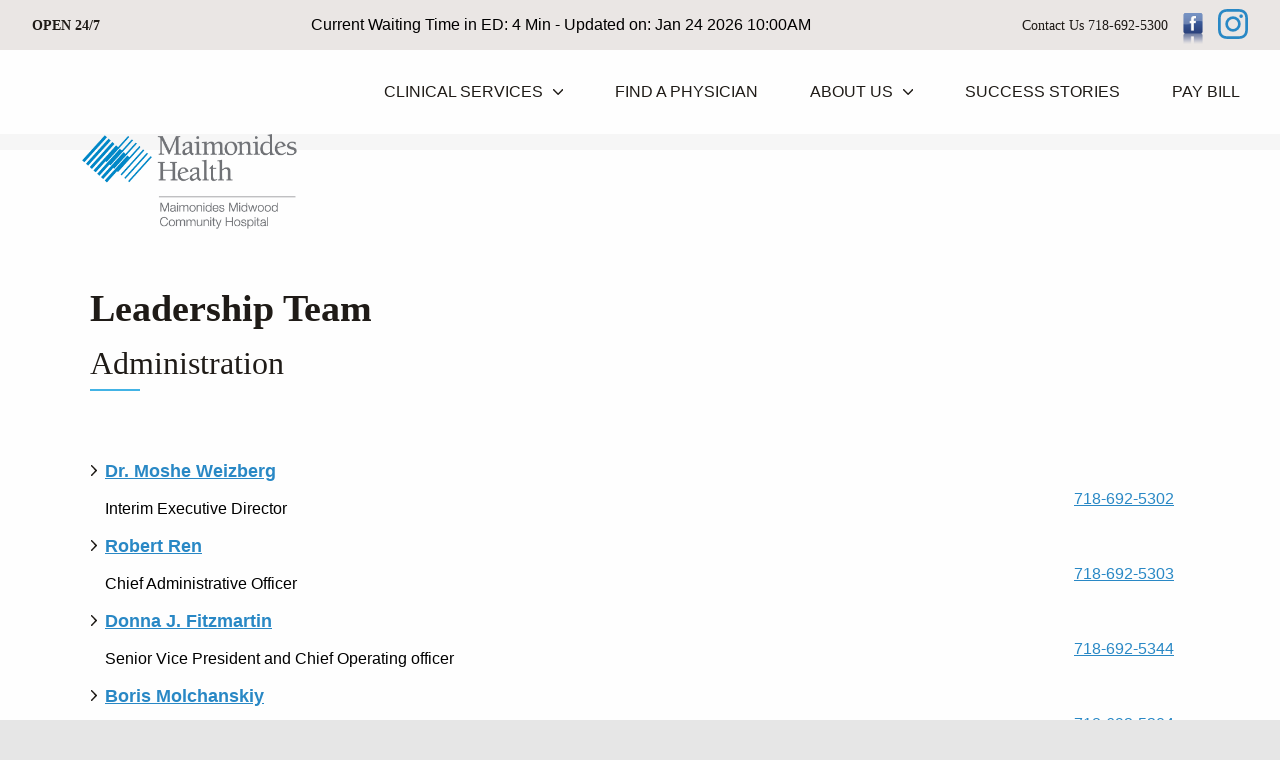

--- FILE ---
content_type: text/html; charset=UTF-8
request_url: https://nych.com/about-us/leadership-team/
body_size: 54186
content:
<!DOCTYPE html>
<html lang="en-US" id="html">
		<head>
		<title>MMCH |   Leadership Team</title>
		<!--meta-->
		<meta charset="UTF-8" />
		<meta name="generator" content="WordPress 6.8.3" />
		<meta name="viewport" content="width=device-width, initial-scale=1">        
		<meta name="description" content="Maimonides Midwood Community Hospital" />
		<meta name="format-detection" content="telephone=no" />
		<!--style-->
		<link rel="alternate" type="application/rss+xml" title="RSS 2.0" href="https://nych.com/feed/" />
		<link rel="pingback" href="https://nych.com/xmlrpc.php" />
		<link rel="shortcut icon" href="https://nych.com/wp-content/themes/nych-child/images/favicon.ico" />
		<meta name='robots' content='max-image-preview:large' />
	<style>img:is([sizes="auto" i], [sizes^="auto," i]) { contain-intrinsic-size: 3000px 1500px }</style>
	<link rel="alternate" type="application/rss+xml" title="MMCH &raquo; Leadership Team Comments Feed" href="https://nych.com/about-us/leadership-team/feed/" />
<script type="text/javascript">
/* <![CDATA[ */
window._wpemojiSettings = {"baseUrl":"https:\/\/s.w.org\/images\/core\/emoji\/16.0.1\/72x72\/","ext":".png","svgUrl":"https:\/\/s.w.org\/images\/core\/emoji\/16.0.1\/svg\/","svgExt":".svg","source":{"concatemoji":"https:\/\/nych.com\/wp-includes\/js\/wp-emoji-release.min.js?ver=6.8.3"}};
/*! This file is auto-generated */
!function(s,n){var o,i,e;function c(e){try{var t={supportTests:e,timestamp:(new Date).valueOf()};sessionStorage.setItem(o,JSON.stringify(t))}catch(e){}}function p(e,t,n){e.clearRect(0,0,e.canvas.width,e.canvas.height),e.fillText(t,0,0);var t=new Uint32Array(e.getImageData(0,0,e.canvas.width,e.canvas.height).data),a=(e.clearRect(0,0,e.canvas.width,e.canvas.height),e.fillText(n,0,0),new Uint32Array(e.getImageData(0,0,e.canvas.width,e.canvas.height).data));return t.every(function(e,t){return e===a[t]})}function u(e,t){e.clearRect(0,0,e.canvas.width,e.canvas.height),e.fillText(t,0,0);for(var n=e.getImageData(16,16,1,1),a=0;a<n.data.length;a++)if(0!==n.data[a])return!1;return!0}function f(e,t,n,a){switch(t){case"flag":return n(e,"\ud83c\udff3\ufe0f\u200d\u26a7\ufe0f","\ud83c\udff3\ufe0f\u200b\u26a7\ufe0f")?!1:!n(e,"\ud83c\udde8\ud83c\uddf6","\ud83c\udde8\u200b\ud83c\uddf6")&&!n(e,"\ud83c\udff4\udb40\udc67\udb40\udc62\udb40\udc65\udb40\udc6e\udb40\udc67\udb40\udc7f","\ud83c\udff4\u200b\udb40\udc67\u200b\udb40\udc62\u200b\udb40\udc65\u200b\udb40\udc6e\u200b\udb40\udc67\u200b\udb40\udc7f");case"emoji":return!a(e,"\ud83e\udedf")}return!1}function g(e,t,n,a){var r="undefined"!=typeof WorkerGlobalScope&&self instanceof WorkerGlobalScope?new OffscreenCanvas(300,150):s.createElement("canvas"),o=r.getContext("2d",{willReadFrequently:!0}),i=(o.textBaseline="top",o.font="600 32px Arial",{});return e.forEach(function(e){i[e]=t(o,e,n,a)}),i}function t(e){var t=s.createElement("script");t.src=e,t.defer=!0,s.head.appendChild(t)}"undefined"!=typeof Promise&&(o="wpEmojiSettingsSupports",i=["flag","emoji"],n.supports={everything:!0,everythingExceptFlag:!0},e=new Promise(function(e){s.addEventListener("DOMContentLoaded",e,{once:!0})}),new Promise(function(t){var n=function(){try{var e=JSON.parse(sessionStorage.getItem(o));if("object"==typeof e&&"number"==typeof e.timestamp&&(new Date).valueOf()<e.timestamp+604800&&"object"==typeof e.supportTests)return e.supportTests}catch(e){}return null}();if(!n){if("undefined"!=typeof Worker&&"undefined"!=typeof OffscreenCanvas&&"undefined"!=typeof URL&&URL.createObjectURL&&"undefined"!=typeof Blob)try{var e="postMessage("+g.toString()+"("+[JSON.stringify(i),f.toString(),p.toString(),u.toString()].join(",")+"));",a=new Blob([e],{type:"text/javascript"}),r=new Worker(URL.createObjectURL(a),{name:"wpTestEmojiSupports"});return void(r.onmessage=function(e){c(n=e.data),r.terminate(),t(n)})}catch(e){}c(n=g(i,f,p,u))}t(n)}).then(function(e){for(var t in e)n.supports[t]=e[t],n.supports.everything=n.supports.everything&&n.supports[t],"flag"!==t&&(n.supports.everythingExceptFlag=n.supports.everythingExceptFlag&&n.supports[t]);n.supports.everythingExceptFlag=n.supports.everythingExceptFlag&&!n.supports.flag,n.DOMReady=!1,n.readyCallback=function(){n.DOMReady=!0}}).then(function(){return e}).then(function(){var e;n.supports.everything||(n.readyCallback(),(e=n.source||{}).concatemoji?t(e.concatemoji):e.wpemoji&&e.twemoji&&(t(e.twemoji),t(e.wpemoji)))}))}((window,document),window._wpemojiSettings);
/* ]]> */
</script>
<style id='wp-emoji-styles-inline-css' type='text/css'>

	img.wp-smiley, img.emoji {
		display: inline !important;
		border: none !important;
		box-shadow: none !important;
		height: 1em !important;
		width: 1em !important;
		margin: 0 0.07em !important;
		vertical-align: -0.1em !important;
		background: none !important;
		padding: 0 !important;
	}
</style>
<link rel='stylesheet' id='wp-block-library-css' href='https://nych.com/wp-includes/css/dist/block-library/style.min.css?ver=6.8.3' type='text/css' media='all' />
<style id='classic-theme-styles-inline-css' type='text/css'>
/*! This file is auto-generated */
.wp-block-button__link{color:#fff;background-color:#32373c;border-radius:9999px;box-shadow:none;text-decoration:none;padding:calc(.667em + 2px) calc(1.333em + 2px);font-size:1.125em}.wp-block-file__button{background:#32373c;color:#fff;text-decoration:none}
</style>
<style id='pdfemb-pdf-embedder-viewer-style-inline-css' type='text/css'>
.wp-block-pdfemb-pdf-embedder-viewer{max-width:none}

</style>
<style id='global-styles-inline-css' type='text/css'>
:root{--wp--preset--aspect-ratio--square: 1;--wp--preset--aspect-ratio--4-3: 4/3;--wp--preset--aspect-ratio--3-4: 3/4;--wp--preset--aspect-ratio--3-2: 3/2;--wp--preset--aspect-ratio--2-3: 2/3;--wp--preset--aspect-ratio--16-9: 16/9;--wp--preset--aspect-ratio--9-16: 9/16;--wp--preset--color--black: #000000;--wp--preset--color--cyan-bluish-gray: #abb8c3;--wp--preset--color--white: #ffffff;--wp--preset--color--pale-pink: #f78da7;--wp--preset--color--vivid-red: #cf2e2e;--wp--preset--color--luminous-vivid-orange: #ff6900;--wp--preset--color--luminous-vivid-amber: #fcb900;--wp--preset--color--light-green-cyan: #7bdcb5;--wp--preset--color--vivid-green-cyan: #00d084;--wp--preset--color--pale-cyan-blue: #8ed1fc;--wp--preset--color--vivid-cyan-blue: #0693e3;--wp--preset--color--vivid-purple: #9b51e0;--wp--preset--gradient--vivid-cyan-blue-to-vivid-purple: linear-gradient(135deg,rgba(6,147,227,1) 0%,rgb(155,81,224) 100%);--wp--preset--gradient--light-green-cyan-to-vivid-green-cyan: linear-gradient(135deg,rgb(122,220,180) 0%,rgb(0,208,130) 100%);--wp--preset--gradient--luminous-vivid-amber-to-luminous-vivid-orange: linear-gradient(135deg,rgba(252,185,0,1) 0%,rgba(255,105,0,1) 100%);--wp--preset--gradient--luminous-vivid-orange-to-vivid-red: linear-gradient(135deg,rgba(255,105,0,1) 0%,rgb(207,46,46) 100%);--wp--preset--gradient--very-light-gray-to-cyan-bluish-gray: linear-gradient(135deg,rgb(238,238,238) 0%,rgb(169,184,195) 100%);--wp--preset--gradient--cool-to-warm-spectrum: linear-gradient(135deg,rgb(74,234,220) 0%,rgb(151,120,209) 20%,rgb(207,42,186) 40%,rgb(238,44,130) 60%,rgb(251,105,98) 80%,rgb(254,248,76) 100%);--wp--preset--gradient--blush-light-purple: linear-gradient(135deg,rgb(255,206,236) 0%,rgb(152,150,240) 100%);--wp--preset--gradient--blush-bordeaux: linear-gradient(135deg,rgb(254,205,165) 0%,rgb(254,45,45) 50%,rgb(107,0,62) 100%);--wp--preset--gradient--luminous-dusk: linear-gradient(135deg,rgb(255,203,112) 0%,rgb(199,81,192) 50%,rgb(65,88,208) 100%);--wp--preset--gradient--pale-ocean: linear-gradient(135deg,rgb(255,245,203) 0%,rgb(182,227,212) 50%,rgb(51,167,181) 100%);--wp--preset--gradient--electric-grass: linear-gradient(135deg,rgb(202,248,128) 0%,rgb(113,206,126) 100%);--wp--preset--gradient--midnight: linear-gradient(135deg,rgb(2,3,129) 0%,rgb(40,116,252) 100%);--wp--preset--font-size--small: 13px;--wp--preset--font-size--medium: 20px;--wp--preset--font-size--large: 36px;--wp--preset--font-size--x-large: 42px;--wp--preset--spacing--20: 0.44rem;--wp--preset--spacing--30: 0.67rem;--wp--preset--spacing--40: 1rem;--wp--preset--spacing--50: 1.5rem;--wp--preset--spacing--60: 2.25rem;--wp--preset--spacing--70: 3.38rem;--wp--preset--spacing--80: 5.06rem;--wp--preset--shadow--natural: 6px 6px 9px rgba(0, 0, 0, 0.2);--wp--preset--shadow--deep: 12px 12px 50px rgba(0, 0, 0, 0.4);--wp--preset--shadow--sharp: 6px 6px 0px rgba(0, 0, 0, 0.2);--wp--preset--shadow--outlined: 6px 6px 0px -3px rgba(255, 255, 255, 1), 6px 6px rgba(0, 0, 0, 1);--wp--preset--shadow--crisp: 6px 6px 0px rgba(0, 0, 0, 1);}:where(.is-layout-flex){gap: 0.5em;}:where(.is-layout-grid){gap: 0.5em;}body .is-layout-flex{display: flex;}.is-layout-flex{flex-wrap: wrap;align-items: center;}.is-layout-flex > :is(*, div){margin: 0;}body .is-layout-grid{display: grid;}.is-layout-grid > :is(*, div){margin: 0;}:where(.wp-block-columns.is-layout-flex){gap: 2em;}:where(.wp-block-columns.is-layout-grid){gap: 2em;}:where(.wp-block-post-template.is-layout-flex){gap: 1.25em;}:where(.wp-block-post-template.is-layout-grid){gap: 1.25em;}.has-black-color{color: var(--wp--preset--color--black) !important;}.has-cyan-bluish-gray-color{color: var(--wp--preset--color--cyan-bluish-gray) !important;}.has-white-color{color: var(--wp--preset--color--white) !important;}.has-pale-pink-color{color: var(--wp--preset--color--pale-pink) !important;}.has-vivid-red-color{color: var(--wp--preset--color--vivid-red) !important;}.has-luminous-vivid-orange-color{color: var(--wp--preset--color--luminous-vivid-orange) !important;}.has-luminous-vivid-amber-color{color: var(--wp--preset--color--luminous-vivid-amber) !important;}.has-light-green-cyan-color{color: var(--wp--preset--color--light-green-cyan) !important;}.has-vivid-green-cyan-color{color: var(--wp--preset--color--vivid-green-cyan) !important;}.has-pale-cyan-blue-color{color: var(--wp--preset--color--pale-cyan-blue) !important;}.has-vivid-cyan-blue-color{color: var(--wp--preset--color--vivid-cyan-blue) !important;}.has-vivid-purple-color{color: var(--wp--preset--color--vivid-purple) !important;}.has-black-background-color{background-color: var(--wp--preset--color--black) !important;}.has-cyan-bluish-gray-background-color{background-color: var(--wp--preset--color--cyan-bluish-gray) !important;}.has-white-background-color{background-color: var(--wp--preset--color--white) !important;}.has-pale-pink-background-color{background-color: var(--wp--preset--color--pale-pink) !important;}.has-vivid-red-background-color{background-color: var(--wp--preset--color--vivid-red) !important;}.has-luminous-vivid-orange-background-color{background-color: var(--wp--preset--color--luminous-vivid-orange) !important;}.has-luminous-vivid-amber-background-color{background-color: var(--wp--preset--color--luminous-vivid-amber) !important;}.has-light-green-cyan-background-color{background-color: var(--wp--preset--color--light-green-cyan) !important;}.has-vivid-green-cyan-background-color{background-color: var(--wp--preset--color--vivid-green-cyan) !important;}.has-pale-cyan-blue-background-color{background-color: var(--wp--preset--color--pale-cyan-blue) !important;}.has-vivid-cyan-blue-background-color{background-color: var(--wp--preset--color--vivid-cyan-blue) !important;}.has-vivid-purple-background-color{background-color: var(--wp--preset--color--vivid-purple) !important;}.has-black-border-color{border-color: var(--wp--preset--color--black) !important;}.has-cyan-bluish-gray-border-color{border-color: var(--wp--preset--color--cyan-bluish-gray) !important;}.has-white-border-color{border-color: var(--wp--preset--color--white) !important;}.has-pale-pink-border-color{border-color: var(--wp--preset--color--pale-pink) !important;}.has-vivid-red-border-color{border-color: var(--wp--preset--color--vivid-red) !important;}.has-luminous-vivid-orange-border-color{border-color: var(--wp--preset--color--luminous-vivid-orange) !important;}.has-luminous-vivid-amber-border-color{border-color: var(--wp--preset--color--luminous-vivid-amber) !important;}.has-light-green-cyan-border-color{border-color: var(--wp--preset--color--light-green-cyan) !important;}.has-vivid-green-cyan-border-color{border-color: var(--wp--preset--color--vivid-green-cyan) !important;}.has-pale-cyan-blue-border-color{border-color: var(--wp--preset--color--pale-cyan-blue) !important;}.has-vivid-cyan-blue-border-color{border-color: var(--wp--preset--color--vivid-cyan-blue) !important;}.has-vivid-purple-border-color{border-color: var(--wp--preset--color--vivid-purple) !important;}.has-vivid-cyan-blue-to-vivid-purple-gradient-background{background: var(--wp--preset--gradient--vivid-cyan-blue-to-vivid-purple) !important;}.has-light-green-cyan-to-vivid-green-cyan-gradient-background{background: var(--wp--preset--gradient--light-green-cyan-to-vivid-green-cyan) !important;}.has-luminous-vivid-amber-to-luminous-vivid-orange-gradient-background{background: var(--wp--preset--gradient--luminous-vivid-amber-to-luminous-vivid-orange) !important;}.has-luminous-vivid-orange-to-vivid-red-gradient-background{background: var(--wp--preset--gradient--luminous-vivid-orange-to-vivid-red) !important;}.has-very-light-gray-to-cyan-bluish-gray-gradient-background{background: var(--wp--preset--gradient--very-light-gray-to-cyan-bluish-gray) !important;}.has-cool-to-warm-spectrum-gradient-background{background: var(--wp--preset--gradient--cool-to-warm-spectrum) !important;}.has-blush-light-purple-gradient-background{background: var(--wp--preset--gradient--blush-light-purple) !important;}.has-blush-bordeaux-gradient-background{background: var(--wp--preset--gradient--blush-bordeaux) !important;}.has-luminous-dusk-gradient-background{background: var(--wp--preset--gradient--luminous-dusk) !important;}.has-pale-ocean-gradient-background{background: var(--wp--preset--gradient--pale-ocean) !important;}.has-electric-grass-gradient-background{background: var(--wp--preset--gradient--electric-grass) !important;}.has-midnight-gradient-background{background: var(--wp--preset--gradient--midnight) !important;}.has-small-font-size{font-size: var(--wp--preset--font-size--small) !important;}.has-medium-font-size{font-size: var(--wp--preset--font-size--medium) !important;}.has-large-font-size{font-size: var(--wp--preset--font-size--large) !important;}.has-x-large-font-size{font-size: var(--wp--preset--font-size--x-large) !important;}
:where(.wp-block-post-template.is-layout-flex){gap: 1.25em;}:where(.wp-block-post-template.is-layout-grid){gap: 1.25em;}
:where(.wp-block-columns.is-layout-flex){gap: 2em;}:where(.wp-block-columns.is-layout-grid){gap: 2em;}
:root :where(.wp-block-pullquote){font-size: 1.5em;line-height: 1.6;}
</style>
<link rel='stylesheet' id='nych-css' href='https://nych.com/wp-content/themes/nych/style.css?ver=6.8.3' type='text/css' media='all' />
<link rel='stylesheet' id='bx-slider-css' href='https://nych.com/wp-content/themes/nych-child/jquery.bxslider.css?ver=6.8.3' type='text/css' media='all' />
<link rel='stylesheet' id='reset-css' href='https://nych.com/wp-content/themes/nych/style/reset.css?ver=6.8.3' type='text/css' media='all' />
<link rel='stylesheet' id='superfish-css' href='https://nych.com/wp-content/themes/nych/style/superfish.css?ver=6.8.3' type='text/css' media='all' />
<link rel='stylesheet' id='jquery-fancybox-css' href='https://nych.com/wp-content/themes/nych/style/fancybox/jquery.fancybox.css?ver=6.8.3' type='text/css' media='all' />
<link rel='stylesheet' id='jquery-qtip-css' href='https://nych.com/wp-content/themes/nych/style/jquery.qtip.css?ver=6.8.3' type='text/css' media='all' />
<link rel='stylesheet' id='jquery-ui-custom-css' href='https://nych.com/wp-content/themes/nych/style/jquery-ui-1.9.2.custom.css?ver=6.8.3' type='text/css' media='all' />
<link rel='stylesheet' id='animations-css' href='https://nych.com/wp-content/themes/nych/style/animations.css?ver=6.8.3' type='text/css' media='all' />
<link rel='stylesheet' id='main-style-css' href='https://nych.com/wp-content/themes/nych-child/style.css?ver=6.8.3' type='text/css' media='all' />
<link rel='stylesheet' id='responsive-css' href='https://nych.com/wp-content/themes/nych/style/responsive.css?ver=6.8.3' type='text/css' media='all' />
<link rel='stylesheet' id='custom-css' href='https://nych.com/wp-content/themes/nych/custom.css?ver=6.8.3' type='text/css' media='all' />
<link rel='stylesheet' id='arve-css' href='https://nych.com/wp-content/plugins/advanced-responsive-video-embedder/build/main.css?ver=10.8.2' type='text/css' media='all' />
<link rel='stylesheet' id='js_composer_front-css' href='https://nych.com/wp-content/plugins/js_composer/assets/css/js_composer.css?ver=4.5.2' type='text/css' media='all' />
<script type="text/javascript" src="https://nych.com/wp-includes/js/jquery/jquery.min.js?ver=3.7.1&#039; defer " id="jquery-core-js"></script>
<script type="text/javascript" src="https://nych.com/wp-includes/js/jquery/jquery-migrate.min.js?ver=3.4.1&#039; defer " id="jquery-migrate-js"></script>
<script type="text/javascript" src="https://nych.com/wp-content/plugins/qtranslate-to-wpml-export/js/scripts.js?ver=6.8.3&#039; defer " id="qtimport-js"></script>
<script type="text/javascript" src="https://nych.com/wp-content/themes/nych-child/js/jquery.easing.1.3.js?ver=1&#039; defer " id="easing-js-js"></script>
<script type="text/javascript" src="https://nych.com/wp-content/themes/nych-child/js/jquery.fitvids.js?ver=1&#039; defer " id="fitvids-js-js"></script>
<script type="text/javascript" src="https://nych.com/wp-content/themes/nych-child/js/jquery.bxslider.min.js?ver=1&#039; defer " id="bxslider-js-js"></script>
<script type="text/javascript" src="https://nych.com/wp-content/themes/nych-child/js/custom.js?ver=1&#039; defer " id="custom-js-js"></script>
<link rel="https://api.w.org/" href="https://nych.com/wp-json/" /><link rel="alternate" title="JSON" type="application/json" href="https://nych.com/wp-json/wp/v2/pages/723" /><link rel="EditURI" type="application/rsd+xml" title="RSD" href="https://nych.com/xmlrpc.php?rsd" />
<meta name="generator" content="WordPress 6.8.3" />
<link rel="canonical" href="https://nych.com/about-us/leadership-team/" />
<link rel='shortlink' href='https://nych.com/?p=723' />
<link rel="alternate" title="oEmbed (JSON)" type="application/json+oembed" href="https://nych.com/wp-json/oembed/1.0/embed?url=https%3A%2F%2Fnych.com%2Fabout-us%2Fleadership-team%2F" />
<link rel="alternate" title="oEmbed (XML)" type="text/xml+oembed" href="https://nych.com/wp-json/oembed/1.0/embed?url=https%3A%2F%2Fnych.com%2Fabout-us%2Fleadership-team%2F&#038;format=xml" />
<style type="text/css">
.qtranxs_flag_en {background-image: url(https://nych.com/wp-content/plugins/qtranslate-x/flags/gb.png); background-repeat: no-repeat;}
</style>
<link hreflang="en" href="https://nych.com/en/about-us/leadership-team/" rel="alternate" />
<link hreflang="x-default" href="https://nych.com/about-us/leadership-team/" rel="alternate" />
<meta name="generator" content="qTranslate-X 3.4.6.8" />
<meta name="generator" content="Powered by Visual Composer - drag and drop page builder for WordPress."/>
<!--[if IE 8]><link rel="stylesheet" type="text/css" href="https://nych.com/wp-content/plugins/js_composer/assets/css/vc-ie8.css" media="screen"><![endif]--><link rel="icon" href="https://nych.com/wp-content/uploads/2022/10/cropped-android-chrome-512x512-1-32x32.png" sizes="32x32" />
<link rel="icon" href="https://nych.com/wp-content/uploads/2022/10/cropped-android-chrome-512x512-1-192x192.png" sizes="192x192" />
<link rel="apple-touch-icon" href="https://nych.com/wp-content/uploads/2022/10/cropped-android-chrome-512x512-1-180x180.png" />
<meta name="msapplication-TileImage" content="https://nych.com/wp-content/uploads/2022/10/cropped-android-chrome-512x512-1-270x270.png" />
<noscript><style> .wpb_animate_when_almost_visible { opacity: 1; }</style></noscript>		<!--custom style-->
<style type="text/css">
	</style>

		<style>
		    .site_container{
			   -webkit-animation: fadeIn 1s 1 forwards ease-in-out; 
		       -moz-animation: fadeIn 1s 1 forwards ease-in-out; 
		       animation: fadeIn 1s 1 forwards ease-in-out;  
		       opacity: 0;
		       transform: translateY(1vh); }

				@-webkit-keyframes fadeIn{
				    0%{ -webkit-transform: translateY(1vh); opacity: 0; }
				    100%{ -webkit-transform: translateY(0vh); opacity: 1; }
				}

				@-moz-keyframes fadeIn{
				    0%{ -moz-transform: translateY(1vh); opacity: 0; }
				    100%{ -moz-transform: translateY(0vh); opacity: 1; }
				}

				@keyframes fadeIn{
				    0%{ transform: translateY(1vh); opacity: 0; }
				    100%{ transform: translateY(0vh); opacity: 1; }
				}

		</style>

	</head>


	<body class="wp-singular page-template-default page page-id-723 page-child parent-pageid-693 wp-theme-nych wp-child-theme-nych-child wpb-js-composer js-comp-ver-4.5.2 vc_responsive">
		<!--div class="golf-button">
	    	<a href="/golf" class="golf-button vc_general vc_btn3 " >   NYCH Golf Outing 2017</a>
	    </div-->
		<div class="site_container">
			

			<!-- Header -->
<!-- div class="acuity-booking-bar" style="display: none;"><!-- a href="https://app.acuityscheduling.com/schedule.php?owner=19672694" target="_blank" class="acuity-embed-button">Schedule Appointmentfor COVID19 Testing</a></div><script src="https://embed.acuityscheduling.com/embed/bar/19672694.js" async></script -->
			<div class="pre_header">

				<h5>Open 24/7 </h5>
			<div><table border="1" style="width:100%; border-collapse:collapse;"><tr><td>Current Waiting Time in ED:  4 Min - Updated on: Jan 24 2026 10:00AM</td></tr></table></div>	
				<div class="contact-us">
					<h5>Contact Us 718-692-5300</h5> 
<a href="https://www.facebook.com/pages/Maimonides-Medical-Center/112317312114182" target="_blank"><img src="https://nych.com/facebook.png" alt="Our Facebook"  width="50px" height="40px"></a>
<a href="https://instagram.com/maimohealth?igshid=MzRlODBiNWFlZA==" target="_blank"><svg width="30" height="30" fill="none" class="_96z7 _agj2">
<path fill-rule="evenodd" clip-rule="evenodd" d="M15 0c-4.074 0-4.584.017-6.184.09-1.597.073-2.688.327-3.642.698-1 .376-1.907.966-2.657 1.73a7.358 7.358 0 00-1.73 2.656C.418 6.128.163 7.22.09 8.817.018 10.416 0 10.925 0 15c0 4.075.017 4.584.09 6.184.073 1.597.327 2.688.698 3.642.376 1 .966 1.907 1.73 2.657a7.359 7.359 0 002.656 1.73c.954.37 2.045.624 3.642.697 1.6.073 2.11.09 6.184.09s4.584-.017 6.184-.09c1.597-.073 2.688-.327 3.642-.698 1-.376 1.907-.966 2.657-1.73a7.358 7.358 0 001.73-2.656c.37-.954.624-2.045.697-3.642.073-1.6.09-2.11.09-6.184s-.017-4.584-.09-6.184c-.073-1.597-.327-2.688-.698-3.642a7.353 7.353 0 00-1.73-2.657 7.358 7.358 0 00-2.656-1.73C23.872.418 22.78.163 21.183.09 19.584.018 19.075 0 15 0zm0 2.703c4.005 0 4.48.015 6.062.087 1.462.067 2.256.31 2.785.517.7.271 1.2.597 1.725 1.121.525.525.85 1.025 1.121 1.725.206.529.45 1.323.517 2.785.072 1.582.087 2.057.087 6.062 0 4.005-.015 4.48-.087 6.062-.067 1.462-.31 2.256-.517 2.785a4.646 4.646 0 01-1.121 1.725 4.642 4.642 0 01-1.725 1.121c-.529.206-1.323.45-2.785.517-1.582.072-2.056.087-6.062.087s-4.48-.015-6.062-.087c-1.462-.067-2.256-.31-2.785-.517a4.646 4.646 0 01-1.725-1.121 4.648 4.648 0 01-1.121-1.725c-.206-.529-.45-1.323-.517-2.785-.072-1.582-.087-2.057-.087-6.062 0-4.005.015-4.48.087-6.062.067-1.462.31-2.256.517-2.785.271-.7.597-1.2 1.121-1.725a4.643 4.643 0 011.725-1.121c.529-.206 1.323-.45 2.785-.517 1.582-.072 2.057-.087 6.062-.087z" fill="currentColor"></path><path fill-rule="evenodd" clip-rule="evenodd" d="M15 20.005a5.005 5.005 0 110-10.01 5.005 5.005 0 010 10.01zM15 7.29a7.71 7.71 0 100 15.42 7.71 7.71 0 000-15.42zm9.953-.14a1.822 1.822 0 11-3.645 0 1.822 1.822 0 013.645 0" fill="currentColor"></path></svg></a>

<!-- a href="https://covid.nych.com" class="acuity-embed-button" style="background: #779fd4; color: #fff; padding: 8px 12px; border: 0px; -webkit-box-shadow: 0 -2px 0 rgba(0,0,0,0.15) inset;-moz-box-shadow: 0 -2px 0 rgba(0,0,0,0.15) inset;box-shadow: 0 -2px 0 rgba(0,0,0,0.15) inset;border-radius: 4px; text-decoration: none; display: inline-block;">Schedule Appointment for COVID19 Antibody Testing</a --> 
				</div>

			</div>

			<div class="header_container">
								<div class="header layout_1">
										<div class="header-left">
						<a href="https://nych.com" title="MMCH">

															<!-- div class="nych-logo"></div -->
							<img src="/wp-content/uploads/2022/04/midwood-logo.png" alt="MMCH Logo" class="nych-logo">
								
							</a>
											</div>

					<div class="header-right">
					
					<!-- Mobile Menu -->
					<div class="menu-main-menu-container"><ul id="menu-main-menu" class="sf-menu header_right clearfix"><li id="menu-item-261" class="custom-menu menu-item menu-item-type-post_type menu-item-object-page menu-item-has-children menu-item-261"><a href="https://nych.com/clinical-services/">Clinical Services</a>
<ul class="sub-menu">
	<li id="menu-item-1274" class="menu-item menu-item-type-post_type menu-item-object-page menu-item-1274"><a href="https://nych.com/clinical-services/ambulatory-surgery-services/">Ambulatory Surgery Services</a></li>
	<li id="menu-item-1276" class="menu-item menu-item-type-post_type menu-item-object-page menu-item-1276"><a href="https://nych.com/clinical-services/department-of-anesthesiology/">Department of Anesthesiology</a></li>
	<li id="menu-item-2554" class="menu-item menu-item-type-post_type menu-item-object-page menu-item-2554"><a href="https://nych.com/department-of-cardiology/">Department of Cardiology</a></li>
	<li id="menu-item-1280" class="menu-item menu-item-type-post_type menu-item-object-page menu-item-1280"><a href="https://nych.com/clinical-services/division-of-colorectal-surgery/">Division of Colo-Rectal Surgery</a></li>
	<li id="menu-item-1282" class="menu-item menu-item-type-post_type menu-item-object-page menu-item-1282"><a href="https://nych.com/clinical-services/intensive-care-unit/">Intensive Care Unit</a></li>
	<li id="menu-item-2553" class="menu-item menu-item-type-post_type menu-item-object-page menu-item-2553"><a href="https://nych.com/department-of-radiology/">Department of Radiology</a></li>
	<li id="menu-item-1290" class="menu-item menu-item-type-post_type menu-item-object-page menu-item-1290"><a href="https://nych.com/clinical-services/emergency-medicine/">Emergency Medicine</a></li>
	<li id="menu-item-1428" class="menu-item menu-item-type-post_type menu-item-object-page menu-item-1428"><a href="https://nych.com/clinical-services/epilepsy-monitoring-unit/">Epilepsy Monitoring Unit</a></li>
	<li id="menu-item-1292" class="menu-item menu-item-type-post_type menu-item-object-page menu-item-1292"><a href="https://nych.com/clinical-services/division-of-gastroenterology-endoscopy/">Division of Gastroenterology (Endoscopy)</a></li>
	<li id="menu-item-1286" class="menu-item menu-item-type-post_type menu-item-object-page menu-item-1286"><a href="https://nych.com/clinical-services/division-of-general-surgery/">Division of General Surgery</a></li>
	<li id="menu-item-1423" class="menu-item menu-item-type-post_type menu-item-object-page menu-item-1423"><a href="https://nych.com/division-of-gynecology/">Division of Gynecology</a></li>
	<li id="menu-item-1427" class="menu-item menu-item-type-post_type menu-item-object-page menu-item-1427"><a href="https://nych.com/clinical-services/division-infectious-diseases/">Division of Infectious Diseases</a></li>
	<li id="menu-item-1619" class="menu-item menu-item-type-post_type menu-item-object-page menu-item-1619"><a href="https://nych.com/clinical-services/laboratory-medicine/">Laboratory Medicine</a></li>
	<li id="menu-item-1275" class="menu-item menu-item-type-post_type menu-item-object-page menu-item-1275"><a href="https://nych.com/clinical-services/extracorporeal-shock-wave-lithotripsy-service/">Extracorporeal Shock Wave Lithotripsy Service</a></li>
	<li id="menu-item-1277" class="menu-item menu-item-type-post_type menu-item-object-page menu-item-1277"><a href="https://nych.com/clinical-services/division-of-nephrology-dialysis/">Division of Nephrology/Dialysis</a></li>
	<li id="menu-item-1422" class="menu-item menu-item-type-post_type menu-item-object-page menu-item-1422"><a href="https://nych.com/clinical-services/division-neurology-stroke-service/">Division of Neurology – Stroke Service</a></li>
	<li id="menu-item-1426" class="menu-item menu-item-type-post_type menu-item-object-page menu-item-1426"><a href="https://nych.com/clinical-services/neurosurgery-services/">Neurosurgery Services</a></li>
	<li id="menu-item-1279" class="menu-item menu-item-type-post_type menu-item-object-page menu-item-1279"><a href="https://nych.com/clinical-services/division-of-opthalmology/">Division of Ophthalmology</a></li>
	<li id="menu-item-1281" class="menu-item menu-item-type-post_type menu-item-object-page menu-item-1281"><a href="https://nych.com/clinical-services/divison-of-orthopedic-surgery/">Division of Orthopedic Surgery</a></li>
	<li id="menu-item-1283" class="menu-item menu-item-type-post_type menu-item-object-page menu-item-1283"><a href="https://nych.com/clinical-services/division-of-pain-management/">Division of Pain Management</a></li>
	<li id="menu-item-1425" class="menu-item menu-item-type-post_type menu-item-object-page menu-item-1425"><a href="https://nych.com/clinical-services/division-of-plastic-hand-surgery/">Division of Plastic/Hand Surgery</a></li>
	<li id="menu-item-1285" class="menu-item menu-item-type-post_type menu-item-object-page menu-item-1285"><a href="https://nych.com/clinical-services/division-of-podiatric-surgery/">Division of Podiatric Surgery</a></li>
	<li id="menu-item-1287" class="menu-item menu-item-type-post_type menu-item-object-page menu-item-1287"><a href="https://nych.com/clinical-services/division-of-pulmonary-medicine/">Division of Pulmonary Medicine – Respiratory Care PCU</a></li>
	<li id="menu-item-1424" class="menu-item menu-item-type-post_type menu-item-object-page menu-item-1424"><a href="https://nych.com/clinical-services/division-thoracic-surgery/">Division of Thoracic Surgery</a></li>
	<li id="menu-item-1289" class="menu-item menu-item-type-post_type menu-item-object-page menu-item-1289"><a href="https://nych.com/clinical-services/department-of-urology/">Department of Urology</a></li>
	<li id="menu-item-1291" class="menu-item menu-item-type-post_type menu-item-object-page menu-item-1291"><a href="https://nych.com/clinical-services/division-of-vascular-surgery/">Division of Vascular Surgery</a></li>
	<li id="menu-item-1623" class="menu-item menu-item-type-post_type menu-item-object-page menu-item-1623"><a href="https://nych.com/clinical-services/department-of-surgery/">Department of Surgery</a></li>
	<li id="menu-item-1620" class="menu-item menu-item-type-post_type menu-item-object-page menu-item-1620"><a href="https://nych.com/clinical-services/department-of-medicine/">Department of Medicine</a></li>
	<li id="menu-item-2438" class="menu-item menu-item-type-post_type menu-item-object-page menu-item-2438"><a href="https://nych.com/clinical-services/mri/">MRI</a></li>
	<li id="menu-item-2461" class="menu-item menu-item-type-post_type menu-item-object-page menu-item-2461"><a href="https://nych.com/clinical-services/infusion-center/">Infusion Center</a></li>
</ul>
</li>
<li id="menu-item-1219" class="menu-item menu-item-type-post_type menu-item-object-page menu-item-1219"><a href="https://nych.com/find-a-physician/">Find a Physician</a></li>
<li id="menu-item-702" class="custom-menu menu-item menu-item-type-post_type menu-item-object-page current-page-ancestor current-menu-ancestor current-menu-parent current-page-parent current_page_parent current_page_ancestor menu-item-has-children menu-item-702"><a href="https://nych.com/about-us/">About Us</a>
<ul class="sub-menu">
	<li id="menu-item-1981" class="menu-item menu-item-type-post_type menu-item-object-page menu-item-1981"><a href="https://nych.com/about-us/hospital-charges/">Price Transparency</a></li>
	<li id="menu-item-1972" class="menu-item menu-item-type-post_type menu-item-object-page menu-item-1972"><a href="https://nych.com/about-us/maimonides-partners-with-nych/">Maimonides partners with NYCH</a></li>
	<li id="menu-item-1022" class="menu-item menu-item-type-post_type menu-item-object-page menu-item-1022"><a href="https://nych.com/about-us/financial-aidcharity-care/">Financial Aid/Charity Care</a></li>
	<li id="menu-item-292" class="menu-item menu-item-type-post_type menu-item-object-page menu-item-292"><a href="https://nych.com/about-us/compliance/">Compliance</a></li>
	<li id="menu-item-739" class="menu-item menu-item-type-post_type menu-item-object-page menu-item-739"><a href="https://nych.com/about-us/quality-and-safety-indicators/">Quality and Safety Indicators</a></li>
	<li id="menu-item-417" class="menu-item menu-item-type-post_type menu-item-object-page menu-item-417"><a href="https://nych.com/about-us/paying-for-care/">Paying for care</a></li>
	<li id="menu-item-438" class="menu-item menu-item-type-post_type menu-item-object-page menu-item-438"><a href="https://nych.com/about-us/patient-and-visitors-information/">Patient and visitors information</a></li>
	<li id="menu-item-692" class="menu-item menu-item-type-post_type menu-item-object-page menu-item-692"><a href="https://nych.com/about-us/careers/">Careers</a></li>
	<li id="menu-item-730" class="menu-item menu-item-type-post_type menu-item-object-page current-menu-item page_item page-item-723 current_page_item menu-item-730"><a href="https://nych.com/about-us/leadership-team/" aria-current="page">Leadership Team</a></li>
	<li id="menu-item-890" class="menu-item menu-item-type-post_type menu-item-object-page menu-item-890"><a href="https://nych.com/about-us/donations/">Donations</a></li>
	<li id="menu-item-1060" class="menu-item menu-item-type-post_type menu-item-object-page menu-item-1060"><a href="https://nych.com/about-us/nych-awards/">MMCH Awards</a></li>
</ul>
</li>
<li id="menu-item-411" class="menu-item menu-item-type-post_type menu-item-object-page menu-item-411"><a href="https://nych.com/success-stories/">Success Stories</a></li>
<li id="menu-item-2238" class="menu-item menu-item-type-post_type menu-item-object-page menu-item-2238"><a href="https://nych.com/about-us/paying-for-care/">PAY BILL</a></li>
</ul></div><div class="mobile_menu"><select><option value="https://nych.com/clinical-services/" class="custom-menu menu-item menu-item-type-post_type menu-item-object-page menu-item-has-children menu-item-261">Clinical Services	<option value="https://nych.com/clinical-services/ambulatory-surgery-services/" class="menu-item menu-item-type-post_type menu-item-object-page menu-item-1274">&#8211; Ambulatory Surgery Services</option>
	<option value="https://nych.com/clinical-services/department-of-anesthesiology/" class="menu-item menu-item-type-post_type menu-item-object-page menu-item-1276">&#8211; Department of Anesthesiology</option>
	<option value="https://nych.com/department-of-cardiology/" class="menu-item menu-item-type-post_type menu-item-object-page menu-item-2554">&#8211; Department of Cardiology</option>
	<option value="https://nych.com/clinical-services/division-of-colorectal-surgery/" class="menu-item menu-item-type-post_type menu-item-object-page menu-item-1280">&#8211; Division of Colo-Rectal Surgery</option>
	<option value="https://nych.com/clinical-services/intensive-care-unit/" class="menu-item menu-item-type-post_type menu-item-object-page menu-item-1282">&#8211; Intensive Care Unit</option>
	<option value="https://nych.com/department-of-radiology/" class="menu-item menu-item-type-post_type menu-item-object-page menu-item-2553">&#8211; Department of Radiology</option>
	<option value="https://nych.com/clinical-services/emergency-medicine/" class="menu-item menu-item-type-post_type menu-item-object-page menu-item-1290">&#8211; Emergency Medicine</option>
	<option value="https://nych.com/clinical-services/epilepsy-monitoring-unit/" class="menu-item menu-item-type-post_type menu-item-object-page menu-item-1428">&#8211; Epilepsy Monitoring Unit</option>
	<option value="https://nych.com/clinical-services/division-of-gastroenterology-endoscopy/" class="menu-item menu-item-type-post_type menu-item-object-page menu-item-1292">&#8211; Division of Gastroenterology (Endoscopy)</option>
	<option value="https://nych.com/clinical-services/division-of-general-surgery/" class="menu-item menu-item-type-post_type menu-item-object-page menu-item-1286">&#8211; Division of General Surgery</option>
	<option value="https://nych.com/division-of-gynecology/" class="menu-item menu-item-type-post_type menu-item-object-page menu-item-1423">&#8211; Division of Gynecology</option>
	<option value="https://nych.com/clinical-services/division-infectious-diseases/" class="menu-item menu-item-type-post_type menu-item-object-page menu-item-1427">&#8211; Division of Infectious Diseases</option>
	<option value="https://nych.com/clinical-services/laboratory-medicine/" class="menu-item menu-item-type-post_type menu-item-object-page menu-item-1619">&#8211; Laboratory Medicine</option>
	<option value="https://nych.com/clinical-services/extracorporeal-shock-wave-lithotripsy-service/" class="menu-item menu-item-type-post_type menu-item-object-page menu-item-1275">&#8211; Extracorporeal Shock Wave Lithotripsy Service</option>
	<option value="https://nych.com/clinical-services/division-of-nephrology-dialysis/" class="menu-item menu-item-type-post_type menu-item-object-page menu-item-1277">&#8211; Division of Nephrology/Dialysis</option>
	<option value="https://nych.com/clinical-services/division-neurology-stroke-service/" class="menu-item menu-item-type-post_type menu-item-object-page menu-item-1422">&#8211; Division of Neurology – Stroke Service</option>
	<option value="https://nych.com/clinical-services/neurosurgery-services/" class="menu-item menu-item-type-post_type menu-item-object-page menu-item-1426">&#8211; Neurosurgery Services</option>
	<option value="https://nych.com/clinical-services/division-of-opthalmology/" class="menu-item menu-item-type-post_type menu-item-object-page menu-item-1279">&#8211; Division of Ophthalmology</option>
	<option value="https://nych.com/clinical-services/divison-of-orthopedic-surgery/" class="menu-item menu-item-type-post_type menu-item-object-page menu-item-1281">&#8211; Division of Orthopedic Surgery</option>
	<option value="https://nych.com/clinical-services/division-of-pain-management/" class="menu-item menu-item-type-post_type menu-item-object-page menu-item-1283">&#8211; Division of Pain Management</option>
	<option value="https://nych.com/clinical-services/division-of-plastic-hand-surgery/" class="menu-item menu-item-type-post_type menu-item-object-page menu-item-1425">&#8211; Division of Plastic/Hand Surgery</option>
	<option value="https://nych.com/clinical-services/division-of-podiatric-surgery/" class="menu-item menu-item-type-post_type menu-item-object-page menu-item-1285">&#8211; Division of Podiatric Surgery</option>
	<option value="https://nych.com/clinical-services/division-of-pulmonary-medicine/" class="menu-item menu-item-type-post_type menu-item-object-page menu-item-1287">&#8211; Division of Pulmonary Medicine – Respiratory Care PCU</option>
	<option value="https://nych.com/clinical-services/division-thoracic-surgery/" class="menu-item menu-item-type-post_type menu-item-object-page menu-item-1424">&#8211; Division of Thoracic Surgery</option>
	<option value="https://nych.com/clinical-services/department-of-urology/" class="menu-item menu-item-type-post_type menu-item-object-page menu-item-1289">&#8211; Department of Urology</option>
	<option value="https://nych.com/clinical-services/division-of-vascular-surgery/" class="menu-item menu-item-type-post_type menu-item-object-page menu-item-1291">&#8211; Division of Vascular Surgery</option>
	<option value="https://nych.com/clinical-services/department-of-surgery/" class="menu-item menu-item-type-post_type menu-item-object-page menu-item-1623">&#8211; Department of Surgery</option>
	<option value="https://nych.com/clinical-services/department-of-medicine/" class="menu-item menu-item-type-post_type menu-item-object-page menu-item-1620">&#8211; Department of Medicine</option>
	<option value="https://nych.com/clinical-services/mri/" class="menu-item menu-item-type-post_type menu-item-object-page menu-item-2438">&#8211; MRI</option>
	<option value="https://nych.com/clinical-services/infusion-center/" class="menu-item menu-item-type-post_type menu-item-object-page menu-item-2461">&#8211; Infusion Center</option>
</option>
<option value="https://nych.com/find-a-physician/" class="menu-item menu-item-type-post_type menu-item-object-page menu-item-1219">Find a Physician</option>
<option value="https://nych.com/about-us/" class="custom-menu menu-item menu-item-type-post_type menu-item-object-page current-page-ancestor current-menu-ancestor current-menu-parent current-page-parent current_page_parent current_page_ancestor menu-item-has-children menu-item-702">About Us	<option value="https://nych.com/about-us/hospital-charges/" class="menu-item menu-item-type-post_type menu-item-object-page menu-item-1981">&#8211; Price Transparency</option>
	<option value="https://nych.com/about-us/maimonides-partners-with-nych/" class="menu-item menu-item-type-post_type menu-item-object-page menu-item-1972">&#8211; Maimonides partners with NYCH</option>
	<option value="https://nych.com/about-us/financial-aidcharity-care/" class="menu-item menu-item-type-post_type menu-item-object-page menu-item-1022">&#8211; Financial Aid/Charity Care</option>
	<option value="https://nych.com/about-us/compliance/" class="menu-item menu-item-type-post_type menu-item-object-page menu-item-292">&#8211; Compliance</option>
	<option value="https://nych.com/about-us/quality-and-safety-indicators/" class="menu-item menu-item-type-post_type menu-item-object-page menu-item-739">&#8211; Quality and Safety Indicators</option>
	<option value="https://nych.com/about-us/paying-for-care/" class="menu-item menu-item-type-post_type menu-item-object-page menu-item-417">&#8211; Paying for care</option>
	<option value="https://nych.com/about-us/patient-and-visitors-information/" class="menu-item menu-item-type-post_type menu-item-object-page menu-item-438">&#8211; Patient and visitors information</option>
	<option value="https://nych.com/about-us/careers/" class="menu-item menu-item-type-post_type menu-item-object-page menu-item-692">&#8211; Careers</option>
	<option value="https://nych.com/about-us/leadership-team/" selected="selected" class="menu-item menu-item-type-post_type menu-item-object-page current-menu-item page_item page-item-723 current_page_item menu-item-730">&#8211; Leadership Team</option>
	<option value="https://nych.com/about-us/donations/" class="menu-item menu-item-type-post_type menu-item-object-page menu-item-890">&#8211; Donations</option>
	<option value="https://nych.com/about-us/nych-awards/" class="menu-item menu-item-type-post_type menu-item-object-page menu-item-1060">&#8211; MMCH Awards</option>
</option>
<option value="https://nych.com/success-stories/" class="menu-item menu-item-type-post_type menu-item-object-page menu-item-411">Success Stories</option>
<option value="https://nych.com/about-us/paying-for-care/" class="menu-item menu-item-type-post_type menu-item-object-page menu-item-2238">PAY BILL</option>
</select></div>				</div>
					 
				</div>
			<!--	<div class="hero-text">
					<h1>Maimonides Midwood Community Hospital</h1>
					<h2>We are a caring place </h2>
					<a class="btn" href="#video">Discover NYCH<span class="video"></span></a>
				</div> -->
			</div>
			<br />
		<!-- /Header --><div class="theme_page relative">
	<div class="page_layout page_margin_top clearfix">
		<div class="page_header clearfix">
			<div class="page_header_left">
				
				<!-- Yoast breadcrumb -->
				
				<h1 class="page_title">Leadership Team</h1>
			</div>
					</div>
			<div class="vc_row wpb_row vc_row-fluid leadership-team">
	<div class="vc_col-sm-12 wpb_column vc_column_container ">
		<div class="wpb_wrapper">
			<h2 class="box_header">Administration</h2></p>
<div class="vc_row wpb_row vc_row-fluid leadership-team">
<div class="vc_col-sm-12 wpb_column vc_column_container ">
<div class="wpb_wrapper">
<div class="wpb_raw_code wpb_content_element wpb_raw_html">
<div class="wpb_wrapper">
<table>
<tbody>
<tr>
<th><strong><a href="">Dr. Moshe Weizberg</a></strong><br />
Interim Executive Director</th>
<td><a href="tel:718-692-5302">718-692-5302</a></td>
</tr>
<tr>
<th><strong><a href="">Robert Ren</a></strong><br />
Chief Administrative Officer</th>
<td><a href="tel:718-692-5303">718-692-5303</a></td>
</tr>
<tr>
<th><strong><a href="https://nych.com/doctors/donna-fitzmartin/">Donna J. Fitzmartin</a></strong><br />
Senior Vice President and Chief Operating officer</th>
<td><a href="tel:718-692-5344">718-692-5344</a></td>
</tr>
<tr>
<th><strong><a href="https://nych.com/doctors/boris-molchanskiy/">Boris Molchanskiy</a></strong><br />
Vice President and Chief Nursing Officer</th>
<td><a href="tel:718-692-5304">718-692-5304</a></td>
</tr>
<tr>
<th><strong><a href="https://nych.com/doctors/ismael-fontanez/">Ismael Fontanez</a></strong><br />
Vice President for Facilities Management and Chief of Engineering</th>
<td><a href="tel:718-692-5380">718-692-5380</a></td>
</tr>
<tr>
<th><strong><a href="https://nych.com/doctors/carmen-aldahondo/">Carmen Aldahondo</a></strong><br />
Vice President for Human Resources</th>
<td><a href="tel:718-692-5367">718-692-5367</a></td>
</tr>
<tr>
<th><strong> Dr. Alber Ftiha/Dr. Elie Fteha </strong><br />
Co-Directors of Medicine</th>
<td><a href="tel:718-692-5300">718-692-5300</a></td>
</tr>
<tr>
<th><strong>Dr. Elie Fteha/Dr. Ralph Madeb</strong><br />
Co-Chief Medical Officers</th>
<td><a href="tel:718-692-5300">718-692-5300</a></td>
</tr>
<p><!--tr>


<th><strong><a href="https://nych.com/doctors/edward-stolyar-d-o/">Dr. Edward B. Stolyar</a></strong>
Chief Medical Information Officer</th>




<td><a href="tel:718-692-5300">718-692-5300</a></td>


</tr -->
<tr>
<th><strong> Diana Immel</strong><br />
VP of Perioperative Services</th>
<td><a href="tel:718-692-8570">718-692-8570</a></td>
</tr>
</tbody>
</table>
<p><a href="https://maimo.org/about-maimonides-health/">View Maimonides Health Leadership</a></p>
</div>
</div>
</div>
</div>
</div>
<p>
		</div> 
	</div> 
</div><div class="vc_row wpb_row vc_row-fluid leadership-team">
	<div class="vc_col-sm-12 wpb_column vc_column_container ">
		<div class="wpb_wrapper">
			<h2 class="box_header">Board of Trustees</h2><ul class="items_list page_margin_top_section clearfix"></p>
<p>Addison, Paul<br />
Astion, Donna<br />
Bruno, Joseph<br />
Cassato, David (Msgr.)<br />
Fischer, Chaim<br />
Fruchthandler, Yehoshua<br />
Gibbs, Kenneth<br />
Holder, Lofton<br />
Keilin, Eugene<br />
Klaus, Mortimer<br />
Kupferman, Juan<br />
Machinist, Robert<br />
Naccarato, Frank<br />
Obeid, Azzam<br />
Rebenwurzel, Peter<br />
Rivera, Erminia<br />
Singh, Mary<br />
Spira, David<br />
Twerski, Aaron<br />
Waisbrod, Marty<br />
Weinberger, George<br />
Ziegler, Michael</p>
<p><em>Emeritus Trustees</em><br />
Irwin M. Birnbaum<br />
Chaim H. Leshkowitz<br />
Norman A. Ohrwashel<br />
Alfred Schonberger<br />
Martin Payson<br />
</ul>
		</div> 
	</div> 
</div>
	</div>
</div>

                        <div class="footer_container">
                <div class="footer">
                    <ul class="footer_banner_box_container">
                                            </ul>
                    

                                    </div>

                    <div class="copyright_area clearfix">
                                                <div class="copyright">
                            <span class="logoSmall"></span>                                                    <ul> <li><a href="/?p=740">Joint Commission on Public Notices on Accreditation</a></li><li><a href="https://nych.com/about-us/hospital-charges/">PRICE TRANSPARENCY</a></li>      <li><a href="/?p=743">Privacy Practices</a></li>  <li><a href="/?p=757">MMCH Terms of Use</a></li>      <li><a href="/?p=760">Community Service Plan</a></li> <li><a href="https://nych.com/wp-content/uploads/2025/03/2024-Form-5500-MMCH.pdf"  target="_blank">2024 Form 5500 DOL NYCH</a></li>      <li><a href="https://www.healthstream.com/hlc/maimonidesmedical"  target="_blank">Maimonides Mandatories</a></li>      <li><a href="#" onClick="window.open('https://www.facebook.com/New-York-Community-Hospital-2109112379103873/','Our Facebook'); return false;">Our Facebook</a>         <noscript>You need Javascript to use the previous link or use <a href="https://www.facebook.com/New-York-Community-Hospital-2109112379103873/" target="_blank">Our Facebook</a>         </noscript></li><li><a href="https://nych.com/information-for-vendors/">Information for vendors</a></li></ul>                        </div>
                                                            </div>
            </div>
        </div>
        <script type="speculationrules">
{"prefetch":[{"source":"document","where":{"and":[{"href_matches":"\/*"},{"not":{"href_matches":["\/wp-*.php","\/wp-admin\/*","\/wp-content\/uploads\/*","\/wp-content\/*","\/wp-content\/plugins\/*","\/wp-content\/themes\/nych-child\/*","\/wp-content\/themes\/nych\/*","\/*\\?(.+)"]}},{"not":{"selector_matches":"a[rel~=\"nofollow\"]"}},{"not":{"selector_matches":".no-prefetch, .no-prefetch a"}}]},"eagerness":"conservative"}]}
</script>
<script type="text/javascript" src="https://nych.com/wp-includes/js/jquery/ui/core.min.js?ver=1.13.3&#039; defer " id="jquery-ui-core-js"></script>
<script type="text/javascript" src="https://nych.com/wp-includes/js/jquery/ui/accordion.min.js?ver=1.13.3&#039; defer " id="jquery-ui-accordion-js"></script>
<script type="text/javascript" src="https://nych.com/wp-includes/js/jquery/ui/tabs.min.js?ver=1.13.3&#039; defer " id="jquery-ui-tabs-js"></script>
<script type="text/javascript" src="https://nych.com/wp-includes/js/jquery/ui/datepicker.min.js?ver=1.13.3&#039; defer " id="jquery-ui-datepicker-js"></script>
<script type="text/javascript" id="jquery-ui-datepicker-js-after">
/* <![CDATA[ */
jQuery(function(jQuery){jQuery.datepicker.setDefaults({"closeText":"Close","currentText":"Today","monthNames":["January","February","March","April","May","June","July","August","September","October","November","December"],"monthNamesShort":["Jan","Feb","Mar","Apr","May","Jun","Jul","Aug","Sep","Oct","Nov","Dec"],"nextText":"Next","prevText":"Previous","dayNames":["Sunday","Monday","Tuesday","Wednesday","Thursday","Friday","Saturday"],"dayNamesShort":["Sun","Mon","Tue","Wed","Thu","Fri","Sat"],"dayNamesMin":["S","M","T","W","T","F","S"],"dateFormat":"MM d, yy","firstDay":1,"isRTL":false});});
/* ]]> */
</script>
<script type="text/javascript" src="https://nych.com/wp-content/themes/nych/js/jquery.ba-bbq.min.js?ver=6.8.3&#039; defer " id="jquery-ba-bqq-js"></script>
<script type="text/javascript" src="https://nych.com/wp-content/themes/nych/js/jquery.history.js?ver=6.8.3&#039; defer " id="jquery-history-js"></script>
<script type="text/javascript" src="https://nych.com/wp-content/themes/nych/js/jquery.easing.1.3.js?ver=6.8.3&#039; defer " id="jquery-easing-js"></script>
<script type="text/javascript" src="https://nych.com/wp-content/themes/nych/js/jquery.carouFredSel-6.2.1-packed.js?ver=6.8.3&#039; defer " id="jquery-carouFredSel-js"></script>
<script type="text/javascript" src="https://nych.com/wp-content/themes/nych/js/jquery.sliderControl.js?ver=6.8.3&#039; defer " id="jquery-sliderControl-js"></script>
<script type="text/javascript" src="https://nych.com/wp-content/themes/nych/js/jquery.timeago.js?ver=6.8.3&#039; defer " id="jquery-timeago-js"></script>
<script type="text/javascript" src="https://nych.com/wp-content/themes/nych/js/jquery.hint.js?ver=6.8.3&#039; defer " id="jquery-hint-js"></script>
<script type="text/javascript" src="https://nych.com/wp-content/themes/nych/js/jquery.isotope.min.js?ver=6.8.3&#039; defer " id="jquery-isotope-js"></script>
<script type="text/javascript" src="https://nych.com/wp-content/themes/nych/js/jquery.isotope.masonry.js?ver=6.8.3&#039; defer " id="jquery-isotope-masonry-js"></script>
<script type="text/javascript" src="https://nych.com/wp-content/themes/nych/js/jquery.fancybox-1.3.4.pack.js?ver=6.8.3&#039; defer " id="jquery-fancybox-js"></script>
<script type="text/javascript" src="https://nych.com/wp-content/themes/nych/js/jquery.qtip.min.js?ver=6.8.3&#039; defer " id="jquery-qtip-js"></script>
<script type="text/javascript" src="https://nych.com/wp-content/themes/nych/js/jquery.blockUI.js?ver=6.8.3&#039; defer " id="jquery-block-ui-js"></script>
<script type="text/javascript" src="https://nych.com/wp-content/themes/nych/js/isotopeSearchFilter.jquery.js?ver=6.8.3" id="isotope-search-js"></script>
<script type="text/javascript" id="theme-main-js-extra">
/* <![CDATA[ */
var config = [];
config = {"ajaxurl":"https:\/\/nych.com\/wp-admin\/admin-ajax.php","themename":"medicenter","home_url":"https:\/\/nych.com","is_rtl":0};;
/* ]]> */
</script>
<script type="text/javascript" src="https://nych.com/wp-content/themes/nych/js/main.js?ver=6.8.3&#039; defer " id="theme-main-js"></script>
<script type="text/javascript" src="https://nych.com/wp-content/plugins/js_composer/assets/js/js_composer_front.js?ver=4.5.2&#039; defer " id="wpb_composer_front_js-js"></script>

    </body>
</html>

--- FILE ---
content_type: text/css
request_url: https://nych.com/wp-content/themes/nych/style.css?ver=6.8.3
body_size: 72896
content:
/*
Theme Name: NYCH
Theme URI: http://www.busteco.com
Author: Busteco
Author URI: http://www.busteco.com
License: GNU General Public License version 3.0
License URI: http://www.gnu.org/licenses/gpl-3.0.html
Version: 6.9
Tags: light, white, one-column, two-columns, three-columns, right-sidebar, flexible-width, custom-background, custom-header, custom-menu, editor-style, featured-images, flexible-header, full-width-template, microformats, post-formats, sticky-post, theme-options, translation-ready
*/
/* --- general --- */
.clearfix:after
{
    font-size: 0px;
    content: ".";
    display: block;
    height: 0px;
    visibility: hidden;
    clear: both;
}
body
{
	background: #D8D8D8;
	padding: 0px;
	margin: 0px;
	font-family: 'Arial';
	font-size: 13px;
	color: #666;
}
.site_container
{
	max-width: 1590px;
	margin-left: auto;
	margin-right: auto;
	background-color: #F8F8F8;
}
.site_container.boxed
{
	max-width: 1090px;
}
.site_container.fullwidth
{
	max-width: 100%;
}
a
{
	border-bottom: 1px dotted #3156A3;
	color: #3156A3;
	text-decoration: none;
	outline: none;
}
a:hover
{
	border-style: solid;
}
p
{
	padding: 1em 0;
	color: #666;
	line-height: 150%;
}
strong
{
	color: #000;
}
blockquote
{
	padding-left: 25px;
	color: #3156A3;
	font-size: 15px;
	font-family: 'Volkhov';
	border-left: 2px solid #3156A3;
	line-height: 150%;
	margin-bottom: 25px;
}
blockquote p
{
	padding: 0 !important;
	color: #3156A3;
}
pre
{
	font-family: 'Courier new';
    font-size: 14px;
    line-height: 170%;
	background: url('images/code_background.png') repeat;
	text-shadow: 0 1px 0 #FFF;
	zoom:1;
	filter: dropshadow(color=#ffffff, offx=0, offy=1); 
	padding: 0 5px;
	margin: 0;
	overflow: auto;
}
.relative
{
	position: relative;
}
input, textarea
{
	font-family: arial;
	font-size: 13px;
}
.margin_top_0
{
	margin-top: 0 !important;
}
.margin_top_10
{
	margin-top: 10px;
}
.margin_left_10
{
	margin-left: 10px;
}
.no_margin
{
	margin: 0 !important;
}
.padding_top_0
{
	padding-top: 0 !important;
}
.padding_top_15
{
	padding-top: 15px !important;
}
/* --- WordPress Core --- */
.alignnone 
{
    margin: 5px 20px 20px 0;
}
.aligncenter,
div.aligncenter 
{
    display: block;
    margin: 5px auto 5px auto;
}
.alignright 
{
    float: right;
    margin: 5px 0 20px 20px;
}
.alignleft 
{
    float: left;
    margin: 5px 20px 20px 0;
}
.aligncenter 
{
    display: block;
    margin: 5px auto 5px auto;
}
a img.alignright 
{
    float: right;
    margin: 5px 0 20px 20px;
}
a img.alignnone 
{
    margin: 5px 20px 20px 0;
}
a img.alignleft 
{
    float: left;
    margin: 5px 20px 20px 0;
}
a img.aligncenter 
{
    display: block;
    margin-left: auto;
    margin-right: auto
}
.wp-caption 
{
    background: #fff;
    border: 1px solid #f0f0f0;
    max-width: 96%; /* Image does not overflow the content area */
    padding: 5px 3px 10px;
    text-align: center;
}
.wp-caption.alignnone
{
    margin: 5px 20px 20px 0;
}
.wp-caption.alignleft 
{
    margin: 5px 20px 20px 0;
}
.wp-caption.alignright 
{
    margin: 5px 0 20px 20px;
}
.wp-caption img 
{
    border: 0 none;
    height: auto;
    margin: 0;
    max-width: 98.5%;
    padding: 0;
    width: auto;
}
.wp-caption p.wp-caption-text 
{
    font-size: 11px;
    line-height: 17px;
    margin: 0;
    padding: 0 4px 5px;
}
.sticky
{
}
.gallery-caption
{
}
/* --- lists --- */
.slider,
.slider_navigation,
.home_box_container_list,
.items_list,
.scrolling_list,
.info_list,
.simple_list,
.blog,
.comment_box,
.post_footer_details,
.image_carousel,
.gallery_box .controls,
.accordion,
.contact_data,
.footer_banner_box_container,
.footer_contact_info_container,
.social_icons,
.columns,
.column_left,
.column_right,
.column,
.mc_gallery,
.tabs_navigation,
.gallery_item_details_list,
.controls,
.bread_crumb,
.pagination,
.widget_categories li,
.photostream,
.widget_archive ul,
#comments_list ul,
.mc_features,
.thin_list,
.top_info_list
{
	padding: 0;
	margin: 0;
	list-style: none;
}
/* --- font face --- */
/*@font-face 
{
  font-family: 'Droid Sans';
  font-style: normal;
  font-weight: normal;
  src: url('../font/DroidSans.eot');
  src: local('Droid Sans'), local('DroidSans'), url('../font/DroidSans.ttf') format('truetype');
}
@font-face 
{
  font-family: 'Droid Serif';
  font-style: normal;
  font-weight: normal;
  src: url('../font/DroidSerif-Regular-webfont.eot');
  src: local('Droid Serif'), local('DroidSerif'), url('../font/DroidSerif-Regular-webfont.ttf') format('truetype');
}*/
/* --- text colors --- */
.simple_list li
{
	color: #666;
}
/* --- headers --- */
h1, h2, h3, h4, h5
{
	font-family: 'PT Sans';
	margin: 0;
	padding: 0;
	font-weight: normal;
	color: #000;
}
h1 a, h2 a, h3 a, h4 a, h5 a,
h1 a:hover, h2 a:hover, h3 a:hover, h4 a:hover, h5 a:hover
{
	color: #000;
}
h1
{
	font-size: 30px;
}
h2
{
	font-size: 24px;
}
h3
{
	font-size: 18px;
}
h4
{
	font-size: 16px;
}
h5
{
	font-size: 13px;
}
h1.not_found
{
	font-size: 150px;
	color: #E8E8E8;
}
.box_header:after
{
	content: "";
	display: block;
	bottom: 0;
	width: 50px;
	height: 2px;
	background: #42B3E5;
	margin-top: 10px;
}
.box_header.no_border:after
{
	display: none;
}
.box_header.margin
{
	margin-top: 27px;
}
.sentence
{
	font-family: 'Volkhov';
	color: #3156A3;
	font-style: italic;
	margin-top: 25px;
	line-height: 150%;
}
.sentence_author
{
	float: right;
	margin-top: 10px;
	color: #909090;
	font-style: normal;
}
.info
{
	padding: 25px 0 28px;
}
/* --- header top sidebar --- */
.header_top_sidebar_container
{
	background-color: #F7F7F7;
	border-bottom: 1px solid #EDEDED;
}
.header_top_sidebar
{
	width: 990px;
	margin-left: auto;
	margin-right: auto;
}
/* --- header --- */
.header_container
{
	background-color: #fff;
}
.header
{
	width: 990px;
	margin-left: auto;
	margin-right: auto;
	padding: 38px 0;
}
.header_left
{
	float: left;
	width: 320px;
}
.header_right
{
	float: right;
}
.header_left a
{
	display: block;
}
.header_left a, .logo
{
	font-family: 'PT Sans';
	font-size: 30px;
}
.header_left a:hover
{
	text-decoration: none;
}
.header_left a img
{
	float: left;
	margin-right: 20px;
}
.logo
{
	float: left;
	padding-top: 3px;
	color: #000000;
}
.header.layout_2
{
	padding-bottom: 0;
}
.header.layout_2 .header_left,
.header.layout_2 .header_right
{
	clear: both;
	width: 100%;
}
.header.layout_2 .header_right
{
	margin-bottom: -1px;
}
.header_separator
{
	background: #FFFFFF;
    border-bottom: 1px solid #E8E8E8;
    height: 1px;
    padding-top: 30px;
	z-index: 1;
	position: relative;
	margin-bottom: -1px;
}
.header.layout_2 .sf-menu li
{
	margin-left: -1px;
}
.header.layout_2 .sf-menu li ul li
{
	margin-left: 0;
}
.header.layout_2 .sf-menu li:hover, .header.layout_2 .sf-menu li.selected, .header.layout_2 .sf-menu li.current-menu-item, .header.layout_2 .sf-menu li.current-menu-ancestor
{
	height: auto;
	z-index: 201;
}
.header.layout_2 .sf-menu li.submenu:hover,
.header.layout_2 .sf-menu li ul li,
.header.layout_2 .sf-menu li:hover ul li
{
	height: auto;
}
.header.layout_2 .sf-menu li:hover a, .header.layout_2 .sf-menu li.selected a, .header.layout_2 .sf-menu li.current-menu-item a, .header.layout_2 .sf-menu li.current-menu-ancestor a
{
	border-color: #42B3E5;
	border-bottom: none;
}
.header.layout_2 .sf-menu li.submenu:hover a
{
	border-color: #E8E8E8 #E8E8E8 #FFFFFF;
	border-bottom: 1px solid #FFF;
}
.header.layout_2 .sf-menu li:hover ul a, .header.layout_2 .sf-menu li.submenu:hover ul a
{
	border-bottom: 1px solid #E8E8E8;
}
.header.layout_2 .sf-menu li ul li a:hover, .header.layout_2 .sf-menu li ul li.selected a, .header.layout_2 .sf-menu li ul li.current-menu-item a, .header.layout_2 .sf-menu li.submenu ul li a:hover, .header.layout_2 .sf-menu li.submenu:hover ul li.selected a, .header.layout_2 .sf-menu li.submenu:hover ul li.current-menu-item a, .header.layout_2 .sf-menu li.submenu:hover ul li.selected ul li a:hover, .header.layout_2 .sf-menu li.submenu:hover ul li.current-menu-item ul li a:hover, .header.layout_2 .sf-menu li.submenu:hover ul li ul li.selected a, .header.layout_2 .sf-menu li.submenu:hover ul li ul li.current-menu-item a, .header.layout_2 .sf-menu li.submenu:hover ul li.selected ul li.selected a, .header.layout_2 .sf-menu li.submenu:hover ul li.selected ul li.current-menu-item a, .header.layout_2 .sf-menu li.submenu:hover ul li.menu-item-type-custom a:hover, .header.layout_2 .sf-menu li ul li.menu-item-type-custom a:hover
{
	border-bottom: 2px solid #42B3E5;
}
.header.layout_2 .sf-menu li.submenu:hover ul li.menu-item-type-custom a,
.header.layout_2 .sf-menu li.submenu:hover ul li.selected ul li a,
.header.layout_2 .sf-menu li.submenu:hover ul li.current-menu-item ul li a,
.header.layout_2 .sf-menu li ul li.menu-item-type-custom a
{
	border-bottom: 1px solid #E8E8E8;
}
.header.layout_2 .header_top_right_sidebar_container
{
	float: right;
}
/*.header.layout_3,
.header.layout_3 .header_left
{
	float: none;
	width: 622px;
	margin-left: auto;
	margin-right: auto;
}
.header.layout_3 .header_left
{
	width: 202px;
}*/
.header.layout_4 
{
	padding-bottom: 9px;
}
.header.layout_3 .header_left,
.header.layout_3 .menu-main-menu-container,
.header.layout_4 .header_left,
.header.layout_4 .menu-main-menu-container
{
	display: table;
	margin-left: auto;
	margin-right: auto;
}
.header.layout_3 .header_left,
.header.layout_4 .header_left,
.header.layout_4 .header_right
{
	clear: none;
    width: auto;
    float: none;   
}
.header.layout_4 .menu-main-menu-container
{
	margin-top: 30px;
}
/* --- menu --- */
.sf-menu
{
	padding: 0;
	margin: 0;
}
.sf-menu li
{
	margin-left: 5px;
	height: 45px;
	-webkit-box-sizing: content-box;
	-moz-box-sizing: content-box;
	box-sizing: content-box;
}
.sf-menu li:first-child
{
	margin-left: 0;
}
.sf-menu li, .sf-menu li:hover, .sf-menu li.sfHover, .sf-menu a:focus, .sf-menu a:hover, .sf-menu a:active
{
	background: none #fff;
}
.sf-menu li a, .sf-menu li a:visited
{
	font-family: 'arial';
	color: #888;
	border: 1px solid #FFF;
	padding: 15px;
}
.sf-menu li:hover a, .sf-menu li.selected a, .sf-menu li.current-menu-item a, .sf-menu li.current-menu-ancestor a
{
	color: #FFF;
	background: #42B3E5;
}
.sf-menu li.submenu:hover a
{
	color: #000;
	background: #FFF;
	border-color: #E8E8E8;
	border-bottom-color: #FFF;
}
.sf-menu li.submenu:hover:before
{
	content: "";
	position: absolute;
	display: block;
	bottom: 0;
	z-index: 203;
	width: 1px;
	height: 1px;
	background: #E8E8E8;
	left: 0;
}
.sf-menu li.submenu:hover:after
{
	content: "";
	position: absolute;
	display: block;
	bottom: 0;
	z-index: 202;
	width: 1px;
	height: 1px;
	background: #E8E8E8;
	right: 0;
}
.sf-menu li.submenu:hover a
{
	z-index: 202;
}
.sf-menu li ul
{
	width: 190px;
	background: #FFF;
	border: 1px solid #E8E8E8;
	padding-bottom: 10px;
}
.sf-menu li li.wide ul.sub-menu
{
	width: 200px;
}
.sf-menu li li.wide ul.sub-menu li
{
	width: 170px;
}
.sf-menu li.wide ul.sub-menu
{
	width: 380px;
}
.sf-menu li.gallery_menu ul.sub-menu
{
	margin-left: -100px;
}
.sf-menu li.gallery_menu ul.sub-menu ul.sub-menu
{
	margin-left: -362px;
}
.sf-menu li:hover ul, .sf-menu li.sfHover ul
{
	top: 44px;
}
.sf-menu li ul li
{
	width: 160px;
	height: auto;
	margin-left: 0;
	background-color: #fff;
	padding: 0 15px;
}
.sf-menu li:hover ul a,
.sf-menu li.submenu:hover ul a
{
	border: none;
	color: #888;
	background: #FFF;
	border-bottom: 1px solid #E8E8E8;
	padding: 15px 0;
}
.sf-menu li.submenu:hover ul
{
	z-index: 201;
}
.sf-menu li ul li a
{
	padding: 15px 0;
	font-size: 12px;
}
.sf-menu li ul li a:hover, .sf-menu li ul li.selected a, .sf-menu li ul li.current-menu-item a,
.sf-menu li.submenu ul li a:hover, .sf-menu li.submenu:hover ul li.selected a, .sf-menu li.submenu:hover ul li.current-menu-item a,
.sf-menu li.submenu:hover ul li.selected ul li a:hover,.sf-menu li.submenu:hover ul li.current-menu-item ul li a:hover, .sf-menu li.submenu:hover ul li ul li.selected a, .sf-menu li.submenu:hover ul li ul li.current-menu-item a, .sf-menu li.submenu:hover ul li.selected ul li.selected a, .sf-menu li.submenu:hover ul li.selected ul li.current-menu-item a,
.sf-menu li.submenu:hover ul li.menu-item-type-custom a:hover, .sf-menu li ul li.menu-item-type-custom a:hover
{
	border-bottom: 2px solid #42B3E5;
	color: #000;
	padding-bottom: 14px;
}
.sf-menu li.submenu:hover ul li.menu-item-type-custom a,
.sf-menu li.submenu:hover ul li.selected ul li a,
.sf-menu li.submenu:hover ul li.current-menu-item ul li a,
.sf-menu li ul li.menu-item-type-custom a
{
	color: #888;
	border-bottom: 1px solid #E8E8E8;
	padding-bottom: 15px;
}
ul.sf-menu li li:hover ul, ul.sf-menu li li.sfHover ul,
ul.sf-menu li li li:hover ul, ul.sf-menu li li li.sfHover ul
{
	left: 180px;
	top: -1px;
}
.sf-menu .timetable_submenu .sub-menu
{
	margin-left: -280px;
}
@media screen and (-webkit-min-device-pixel-ratio:0) 
{ 
	.sf-menu .timetable_submenu .sub-menu
	{
		margin-left: -279px;
	}
}
.mobile_menu
{
	display: none;
	float: right;
	padding: 12px 0;
}
.mobile_menu select
{
	border: 1px solid #E0E0E0;
}
.header.layout_2 .sf-menu li.menu_separator,
.header.layout_2 .sf-menu li.menu_separator:hover
{
	background-color: #E8E8E8;
	width: 1px;
	height: 26px;
	margin-top: 10px;
	margin-left: -1px;
	z-index: 1;
}
/* --- page --- */
.theme_page
{
	width: 990px;
	margin-left: auto;
	margin-right: auto;
	padding-bottom: 50px;
	border-top: 8px solid #F0F0F0;
}
.theme_page.noborder
{
	border: none;
}
.page_left
{
	float: left;
	width: 630px;
}
.left_sidebar .page_left
{
	float: right;
}
.page_right
{
	float: right;
	width: 330px;
}
.left_sidebar .page_right
{
	float: left;
}
.page_margin_top
{
	margin-top: 30px;
}
.page_margin_top_section
{
	margin-top: 50px;
}
.top_hint
{
	position: relative;
	float: right;
	color: #FFF;
	background-color: #42B3E5;
	padding: 9px 10px;
	margin-top: -70px;
}
.page_right .home_box
{
	height: auto;
}
/* --- page header --- */
.page_header
{
	border-bottom: 1px solid #E8E8E8;
	padding-bottom: 30px;
}
.page_header_left
{
	float: left;
	width: 670px;
}
.page_header_right
{
	float: right;
}
.page_header_left .page_title
{
	float: left;
	line-height: 120%;
	margin-right: 20px;
}
/* --- search --- */
.search
{
}
.search input
{
	float: left;
	background: transparent;
	padding: 11px 18px;
	border: none;
	color: #666666;
	margin: 0;
}
.search .search_input
{
	width: 174px;
	background: #F0F0F0;
	border-top: 1px solid #E0E0E0;
	transition: width 0.5s;
	-moz-transition: width 0.5s; /* Firefox */
	-webkit-transition: width 0.5s; /* Safari and Chrome */
	-o-transition: width 0.5s; /* Opera */
}
.search .search_input::-webkit-input-placeholder,
.search .search_input:-moz-placeholder,
.search .search_input:-ms-input-placeholder
{
	color: #666666;
}
.search .search_input:focus
{
	width: 225px;
	border-color: #42B3E5;
	color: #000;
}
/* --- bread crumb --- */
.bread_crumb
{
	float: left;
	padding: 17px 0 0;
	margin: 0;
}
.bread_crumb li
{
	float: left;
	font-size: 11px;
	margin-left: 3px;
}
.bread_crumb li:first-child
{
	margin-left: 0;
}
.bread_crumb li.separator
{
	width: 8px;
	padding: 0 4px;
	text-decoration: none;
}
.bread_crumb li a:hover
{
	color: #3156A3;
}
/* --- footer --- */
.footer_container
{
	background-color: #202020;
}
.footer
{
	width: 990px;
	margin-left: auto;
	margin-right: auto;
}
.footer .box_header
{
	color: #FFF;
}
.footer a,
.footer a:hover
{
	color: #D5D5D5;
}
/* --- icons --- */
/* --- icon small arrow --- */
.icon_small_arrow
{
	background-position: center center;
	background-repeat: no-repeat;
}
.icon_small_arrow.left_black
{
	background-image: url('images/icon_arrow_left_black.png');
}
.icon_small_arrow.right_black
{
	background-image: url('images/icon_arrow_right_black.png');
}
.icon_small_arrow.margin_right_black
{
	background-image: url('images/icon_arrow_margin_right_black.png');
}
.icon_small_arrow.left_white
{
	background-image: url('images/icon_arrow_left_white.png');
}
.icon_small_arrow.margin_right_white
{
	background-image: url('images/icon_arrow_margin_right_white.png');
}
.icon_small_arrow.right_white
{
	background-image: url('images/icon_arrow_right_white.png');
}
.icon_small_arrow.top_white
{
	background-image: url('images/icon_arrow_top_white.png');
}
.icon_small_arrow.top_black
{
	background-image: url('images/icon_arrow_top_black.png');
}
.icon_small_arrow.right_gray
{
	background-image: url('images/icon_arrow_right_gray.png');
}
.icon_small_arrow.square
{
	background-image: url('images/icon_arrow_square.png');
}
.icon_small_arrow.mark
{
	background-image: url('images/icon_arrow_mark.png');
}
.icon_small_arrow.tick
{
	background-image: url('images/icon_tick.png');
}
/* --- icon clock --- */
.icon_clock_green
{
	background-image: url('images/icon_clock_green.png');
}
.icon_clock_black
{
	background-image: url('images/icon_clock_black.png');
}
/* --- icon card --- */
.icon_card_green
{
	background-image: url('images/icon_card_green.png');
}
.icon_card_white
{
	background-image: url('images/icon_card_white.png');
}
/* --- social icon --- */
.social_icon
{
	display: block;
	width: 30px;
	height: 30px;
	background-repeat: no-repeat;
	transition: background-position .3s ease;
	-moz-transition: background-position .3s ease;
	-webkit-transition: background-position .3s ease;
	-o-transition: background-position .3s ease; 
}
a.social_icon:hover, span.social_icon:hover
{
	transition: background-position .3s ease;
	-moz-transition: background-position .3s ease;
	-webkit-transition: background-position .3s ease;
	-o-transition: background-position .3s ease; 
	background-position: 0 -30px;
	text-decoration: none;
}
/* --- social_icons --- */
.social_icons
{
	margin-top: 30px;
}
.social_icons li
{
	float: left;
	margin-left: 5px;
}
.social_icons li:first-child
{
	margin-left: 0;
}
.social_icon.single
{
	float: left;
	margin-right: 5px;
}
.social_icon.single.last
{
	margin-right: 0;
}
/* --- header icons --- */
.header_icon
{
	display: block;
	float: left;
	margin-right: 5px;
	background-repeat: no-repeat;
	background-position: left top;
	padding-left: 23px;
	color: #909090;
	font-size: 12px;
}
.header_icon.empty_icon
{
	padding-top: 11px;
}
.header_icon.address
{
	background-image: url("images/header_address.png");
}
.header_icon.mail
{
	background-image: url("images/header_email.png");
}
.header_icon.phone
{
	background-image: url("images/header_phone.png");
	padding-left: 18px;
}
.top_header_icons 
{
	float: right;
}
/* --- notification boxes --- */
.notification_box
{
	padding: 20px 30px 20px 80px;
	line-height: 150%;
}
.notification_box h2,
.notification_box h2 a,
.notification_box h3,
.notification_box h3 a,
.notification_box h5,
.notification_box h5 a
{
	color: #FFF;
}
.notification_box h5
{
	font-family: arial;
	margin-top: 5px;
}
.notification_box.nb_success
{
	background: url('images/icons_notification/info.png') no-repeat 20px center #5FAA4B;
}
.notification_box.nb_error
{
	background: url('images/icons_notification/cross.png') no-repeat 20px center #EB6D58;
}
.notification_box.nb_info
{
	background: url('images/icons_notification/info.png') no-repeat 20px center #42B3E5;
}
.closing_in
{
	display: block;
	float: right;
	margin-top: 5px;
	color: #909090;
	font-size: 11px;
}
/* --- vertical align --- */
.vertical_align
{
	display: table-row;
}
.vertical_align_cell
{
	display: table-cell;
	vertical-align: middle;
}
/* --- slider --- */
.caroufredsel_wrapper
{
	width: 100% !important;
	margin: 0 !important;
	overflow: hidden;
}
.caroufredsel_wrapper_slider
{
	/*top: 65px !important;*/
}
.slider
{
	/*position: absolute;*/
	padding: 0;
}
.slider li
{
	float: left;
	height: 670px;
	background-position: top center;
	background-repeat: no-repeat;
	background-size: cover;
}
.slider li .slider_img
{
	position: relative;
	height: 100%;
	top: 0;
	left: 0;
}
/* --- slider content --- */
.slider_content_box
{
	margin-top: -577px;
	min-height: 367px;
	position: relative;
	z-index: 20;
}
.slider_content
{
	display: none;
	padding-top: 11px;
	padding-bottom: 17px;
}
.slider_content:after
{
	content: "";
}
.slider_content .subtitle
{
	margin-top: 19px;
	line-height: 150%;
	color: #FFF;
	text-shadow: 0px 1px 0px rgba(0,0,0,0.5);
}
.slider_content h1
{
	font-size: 72px;
	line-height: 1;
	color: #FFF;
	text-shadow: 0px 1px 0px rgba(0,0,0,0.5);
}
/* --- slider navigation --- */
.slider_navigation
{
	position: absolute;
	clear: both;
	width: 100%;
	bottom: 0;
	z-index: 1;
}
.slider_navigation .slider_control
{
	float: left;
}
.slider_navigation .slider_control a
{
	display: block;
	height: 41px;
	font-size: 11px;
	padding: 0;
	color: #FFF;
	line-height: 160%;
}
.slider_navigation .slider_control a:hover
{
	text-decoration: none;
}
.slider_navigation .top_border
{
	display: block;
	width: 100%;
	height: 1px;
	background: #FFF;
	opacity: 0.4;
	filter: alpha(opacity = 40);
}
.slider_navigation .slider_control .slider_control_bar
{
	display: none;
	background-color: #FFFFFF;
    height: 4px;
    margin-top: -4px;
}
.slider_navigation .slider_bar
{
	position: relative;
	height: 4px;
	margin-left: 0;
	margin-bottom: -1px;
	background: #FFF;
}
/* --- home box --- */
.home_box_container_list
{
	z-index: 20;
	position: relative;
}
.home_box_container_list.margin_minus
{
	margin-top: -210px;
}
.home_box_container
{
	float: left;
	padding: 21px 30px 30px;
	list-style: none;
	z-index: 2;
}
.home_box_container:first-child
{
	z-index: 3;
}
.home_box_container:last-child
{
	z-index: 1;
}
.home_box
{
	width: 270px;
	height: 159px;
}
.home_box h2,
.home_box h2 a
{
	color: #FFF;
}
.home_box h3
{
	font-style: italic;
	color: #FFF;
	margin-top: 5px;
}
.home_box .header_left
{
	width: 198px;
}
.home_box .header_right
{
	width: 62px
}
.home_box .news
{
	margin-top: 21px;
	line-height: 150%;
}
.home_box .news .text
{
	padding: 0;
	color: #FFF;
}
.home_box .more
{
	margin-top: 25px;
}
.home_box .more.light
{
	color: #FFF;
}
.home_box .more.light:hover
{
	background-image: url('images/icon_arrow_margin_right_black.png');
}
/* --- items list --- */
.items_list
{
	
}
.items_list.margin_top
{
	margin-top: 8px;
}
.items_list li
{
	padding: 12px 0;
	border-bottom: 1px solid #E0E0E0;
	background-position: left center;
	background-repeat: no-repeat;
	line-height: 120%;
}
.items_list li:first-child
{
	padding-top: 0;
}
.items_list li.icon_clock_black
{
	padding-left: 25px;
}
.items_list li.icon_clock_black:first-child
{
	padding-top: 12px;
	/*background-position: left 0;*/
}
.items_list a, .items_list span
{
	float: left;
	color: #000;
	font-weight: bold;
}
.items_list.thin a, .items_list.thin span
{
	font-weight: normal
}
.items_list .value
{
	float: right;
	color: #666;
}
.items_list.opening_hours li span, .items_list.opening_hours .value
{
	color: #FFF;
}
.items_list.opening_hours li
{
	border-color: #4468B2;
}
.home_box .items_list li:first-child
{
	padding-top: 12px;
}
/* --- scrolling list --- */
.scrolling_list_wrapper
{
	margin-top: 16px;
}
.scrolling_list
{
	width: 100% !important;
}
.scrolling_list_control_left, .scrolling_list_control_right
{
	float: left;
	width: 28px;
	height: 28px;
}
.scrolling_list_control_right
{
	margin-left: 2px;
}
.scrolling_list li
{
	width: auto;
	color: #C5C5C5;
	background-position: left 18px;
	padding: 10px 0 10px 18px;
	line-height: 150%;
}
.scrolling_list li a
{
	clear: both;
	/*float: left;*/
	color: #666;
	border: none;
}
.scrolling_list li .left
{
	color: #666;
}
.footer .scrolling_list li a
{
	color: #D5D5D5;
}
.scrolling_list.latest_tweets li a
{
	float: none;
}
.scrolling_list.latest_tweets li p
{
	padding: 0;
}
.scrolling_list li .left
{
	float: left;
}
.scrolling_list li .number
{
	float: right;
	width: 30px;
	color: #666;
    padding: 8px 0;
	margin-left: 5px;
	font-size: 11px;
	text-align: center;
	line-height: 1;
}
.footer .timeago
{
	color: #42B3E5;
}
.timeago
{
	clear: both;
	display: block;
	margin-top: 2px;
	font-size: 11px;
	color: #909090;
}
.columns.full_width .scrolling_list li
{
	width: 462px;
}
.columns.full_width .scrolling_list li .left
{
	width: 425px;
}
/* --- more --- */
.more
{
	float: left;
	color: #3156A3;
	line-height: normal;
}
.more.dark_blue,
.more.light,
.more.blue,
.more.mc_button
{
	padding: 5px 8px 7px;
	background-position: right center;
	color: #FFF;
	border: 1px solid #FFF;
}
.more.dark_blue:hover,
.more.light:hover,
.more.blue:hover,
.more.mc_button:hover
{
	text-decoration: none;
}
.more.dark_blue,
.more.blue:hover
{
	background-color: #42B3E5;
	border: 1px solid #42B3E5;
}
.more.dark_blue:hover
{
	background-color: #3156A3;
	border-color: #3156A3;
}
.more.light
{
	color: #666;
	border-color: #FFF;
}
.more.light:hover
{
	background-color: #FFF;
	color: #000;
	border-color: #FFF;
}
.more.blue
{
	border-color: #3156A3;
	background-color: #3156A3;
}
.more.tiny
{
	padding: 4px 8px;
	font-size: 11px;
}
.more.medium
{
	padding: 9px 15px;
}
.more.large
{
	padding: 15px 20px;
	font-size: 15px;
}
.more.icon_small_arrow
{
	padding: 5px 24px 7px 8px;
}
.more.icon_small_arrow.tiny
{
	padding: 4px 24px 4px 8px;
}
.more.icon_small_arrow.medium
{
	padding: 9px 24px 9px 15px;
}
.more.icon_small_arrow.large
{
	padding: 15px 24px 15px 20px;
}
/* --- blog --- */
.blog
{
}
.comment_box
{
	float: left;
	width: 85px;
	text-align: center;
	margin-right: 25px;
}
.columns .comment_box
{
	clear: both;
	width: 100%;
	margin-bottom: 25px;
	margin-right: 0;
}
.post
{
	float: left;
	margin-top: 30px;
}
.comment_box li
{
	width: 100%;
	text-align: left;
}
.columns .comment_box li
{
	float: left;
	width: auto;
}
.comment_box .date
{
	position: relative;
}
.comment_box .date .value
{
	float: left;
	width: 60px;
	background-color: #3156A3;
	color: #FFF;
	padding: 9px 10px;
	font-size: 11px;
	text-align: center;
	-webkit-box-sizing: content-box;
	-moz-box-sizing: content-box;
	box-sizing: content-box;
}
.comment_box .date .arrow_date
{
	border-color: #3156A3 transparent;
}
.comment_box .arrow_comments
{
	border-color: #42B3E5 transparent;
}
.comment_box .date .arrow_date,
.comment_box .arrow_comments
{
	content: '';
	display: inline;
	visibility: visible;
	position: absolute;
	border-style: solid;
	border-width: 5px 5px 0 0;
	right: 0;
}
.columns .comment_box .date .value
{
	clear: both;
	float: none;
	width: auto;
	padding: 10px 13px;
}
.columns .comment_box .date .arrow_date
{
	left: 0;
	right: auto;
}
.comment_box .comments_number
{
	position: relative;
	width: 80px;
	margin-top: 2px;
}
.columns .comment_box .comments_number
{
	width: auto;
	margin-left: 2px;
	margin-top: 0;
}
.comment_box .comments_number a
{
	display: block;
	text-align: center;
	font-size: 11px;
	background-color: #42B3E5;
	padding: 9px 10px;
	color: #FFF;
	-webkit-box-sizing: content-box;
	-moz-box-sizing: content-box;
	box-sizing: content-box;
}
.columns .comment_box .comments_number a
{
	padding: 10px 12px;
}
.comment_box .comments_number:hover
{
	border-color: #409915;
}
.post_content
{
	float: right;
	/*width: 520px;*/
	width: 100%;
	padding-bottom: 25px;
	border-bottom: 1px solid #E0E0E0;
}
.columns .post_content,
.columns .post_content a.post_image img,
.columns .post_content .image_carousel img,
.columns .post_content .image_carousel .mc_preloader
{
	width: 300px;
}
.post_content a.post_image
{
	display: block;
	margin-bottom: 27px;
}
.post_content a.post_image img
{
	display: block;
	/*width: 520px;*/
	width: 100%;
	height: auto;
	min-height: 15px;
}
.post_content .gallery_box
{
	margin-top: 0;
	margin-bottom: 27px;
}
.post_content .gallery_box img
{
	/*width: 520px;*/
	width: 100%;
	max-width: none;
	height: auto;
}
.post_content h2
{
	margin-bottom: 24px;
	line-height: 120%;
}
.post_content p, .columns .post_content p
{
	line-height: 150%;
	padding-top: 0;
	padding-bottom: 1em;
}
.post_content blockquote p
{
	padding: 0;
}
.post_content .more,
.simple .more
{
	clear: both;
	float: none;
	line-height: 150%;
}
.simple .more
{
	margin-left: 5px;
}
.simple .more_container
{
	padding-top: 1em;
}
.post_footer
{
	margin-top: 25px;
}
.post_footer_details
{
	float: left;
	margin-right: 20px;
	margin-bottom: 5px;
}
.post_footer_details:last-child
{
	margin-right: 0;
}
.post_footer_details li
{
	float: left;
	font-size: 11px;
	color: #909090;
	margin-right: 5px;
}
.post_footer_details li:last-child
{
	margin-right: 0;
}
.simple .post_footer
{
	border-bottom: 1px solid #E0E0E0;
	padding-bottom: 25px;
	margin-top: 25px;
}
.show_all
{
	margin-top: 20px;
}
.show_all a
{
	float: right;
}
/* --- comments --- */
.comments .comments_number a
{
	float: left;
	width: 60px;
}
.comments .comment_box .comments_number
{
	width: 85px;
	margin-top: 0;
	margin-left: 0;
}
#comments_list
{
	float: right;
}
#comments_list li.comment
{
	margin-top: 30px;
	border-bottom: 1px solid #E0E0E0;
	padding-bottom: 30px;
}
#comments_list li.comment:first-child
{
	margin-top: 0;
}
#comments_list .comment_author_avatar
{
	float: left;
	width: 73px;
	height: 73px;
	margin-right: 30px;
	border: 1px solid #E0E0E0;
}
#comments_list .comment_details
{
	float: left;
	width: 435px;
}
#comments_list .comment_details .posted_by,
.bypostauthor
{
	font-size: 11px;
	color: #909090;
	line-height: 140%;
}
#comments_list .comment_details .posted_by a
{
	border: none;
}
#comments_list .comment_details p
{
	color: #666;
	line-height: 150%;
	padding: 20px 0;
}
#comments_list .reply_button
{
	line-height: 150%;
}
#comments_list .children
{
	clear: both;
	float: left;
	margin-left: 40px;
	margin-top: 30px;
}
#comments_list .children .children
{
	margin-left: 0;
}
#comments_list .children li.comment
{
	width: 100%;
	border-bottom: none;
	border-top: 1px solid #E0E0E0;
	padding-top: 30px;
	margin-top: 0;
}
#comments_list .children li.comment:last-child
{
	padding-bottom: 0;
}
#comments_list .children .comment_details
{
	width: 395px;
}
#comments_list .pagination
{
	margin-top: 20px;
}
/* --- forms --- */
.comment_form_container
{
	float: left;
	margin-left: 110px;
	margin-top: 25px;
}
.comment_form,
.contact_form
{
	float: left;
	width: 100%;
	margin-top: 30px;
}
.comment_form .left, .comment_form .right,
.contact_form .left, .contact_form .right
{
	float: left;
}
.comment_form .right
{
	float: right;
	margin-left: 20px;
}
.contact_form .right
{
	margin-left: 30px;
}
.comment_form label,
.contact_form label
{
	display: block;
	color: #909090;
	margin-top: 10px;
	margin-bottom: 10px;
}
.comment_form label.first,
.contact_form label.first
{
	margin-top: 0;
}
.comment_form input, .comment_form textarea,
.contact_form input, .contact_form textarea
{
	padding: 11px 18px;
	color: #000;
	margin: 0;
	background: #F0F0F0;
	border: none;
	border-top: 1px solid #E0E0E0;
	-webkit-box-sizing: content-box;
	-moz-box-sizing: content-box;
	box-sizing: content-box;
}
.comment_form .text_input:focus, .comment_form textarea:focus,
.contact_form .text_input:focus, .contact_form textarea:focus
{
	border-color: #42B3E5;
}
.comment_form textarea
{
	width: 224px;
	height: 160px;
}
.contact_form textarea
{
	width: 614px;
}
.comment_form .text_input
{
	width: 224px;
}
.contact_form .block
{
	margin-top: 10px;
}
.contact_form .text_input
{
	width: 274px;
}
.comment_form .text_input:first-child,
.contact_form .block:first-child
{
	margin-top: 0;
}
.comment_form input[type='submit'],
.contact_form input[type='submit']
{
	float: right;
	width: 70px;
	height: 36px;
	margin-top: 20px;
	padding: 5px 0 7px;
	cursor: pointer;
	text-align: center;
	outline: none;
	-webkit-box-sizing: border-box;
	-moz-box-sizing: border-box;
	box-sizing: border-box;
}
.comment_form .mc_button,
.contact_form .mc_button
{
	border-color: #3156A3;
	background-color: #3156A3;
}
.comment_form .mc_button:hover,
.contact_form .mc_button:hover
{
	background-color: #42B3E5;
	border: 1px solid #42B3E5;
}
#cancel_comment
{
	display: none;
	float: right;
	font-size: 11px;
	margin-top: 32px;
	margin-right: 20px;
}
.contact_form .tabs_box_navigation.sf-menu .tabs_box_navigation_selected
{
	width: 286px;
	background-position: 285px center;
}
/* --- pagination --- */
.pagination
{
	float: right;
}
.pagination li
{
	float: left;
	margin-left: 2px;
}
.pagination li:first-child
{
	margin-left: 0;
}
.pagination li a,
.pagination li span
{
	display: block;
	height: 12px;
	color: #666;
	padding: 9px 11px 7px;
	font-size: 11px;
	-webkit-box-sizing: content-box;
	-moz-box-sizing: content-box;
	box-sizing: content-box;
}
/* --- sidebar box --- */
.sidebar_box
{
	float: left;
	/*width: 330px;*/
	width: 100%;
	margin-top: 50px;
	overflow: hidden;
}
.sidebar_box.first,
.sidebar_box:first-child
{
	margin-top: 0;
}
.sidebar_box .header_left, .footer_box.last .header_left, .footer_box:last-child .header_left
{
	width: 248px;
}
.footer_box .header_left
{
	width: 238px;
}
.sidebar_box .header_right, .footer_box .header_right
{
	width: 62px;
}
.sidebar_box .accordion
{
	margin-top: 30px;
}
.sidebar_box .accordion .item_content p
{
	padding: 0;
}
/* --- categories --- */
.widget_categories ul
{
	clear: both;
	float: left;
	margin: 30px 0 0;
	padding: 0;
}
.categories li, .widget_categories li
{
	float: left;
	font-size: 11px;
	color: #666;
	margin-right: 2px;
	margin-bottom: 2px;
}
.categories li:last-child, .widget_categories li:last-child
{
	margin-right: 0;
}
.categories li a, .widget_categories li a
{
	display: block;
	color: #666;
	padding: 8px 9px;
}
/* --- departments --- */
.accordion .ui-accordion-header h3
{
	color: #666;
	background: url('images/accordion/accordion_plus.png') no-repeat right center;
	padding-right: 13px;
}
.accordion .ui-accordion-header,
.wpb_content_element .accordion div.ui-accordion-header
{
	cursor: pointer;
	padding: 12px 13px 12px 0;
	border-bottom: 1px solid #E0E0E0;
	background: transparent;
	color: #666;
	transition: none !important;
	-o-transition: none !important;
	-ms-transition: none !important;
	-moz-transition: none !important;
	-webkit-transition: none !important;
}
.accordion .ui-accordion-header.ui-state-hover,
.wpb_content_element .accordion .ui-accordion-header.ui-state-hover:hover
{
	background: none;
}
.accordion .ui-accordion-header.ui-state-hover h3
{
	color: #3156A3;
}
.wpb_content_element .accordion .ui-accordion-header.ui-state-active,
.wpb_content_element .accordion .ui-accordion-header.ui-state-active.ui-state-hover,
.accordion .ui-accordion-header.ui-state-active
{
	border-bottom: 1px solid #3156A3;
	background: #3156A3;
	padding: 10px 12px;
	margin-top: -1px;
}
.accordion .ui-accordion-header.ui-state-active h3
{
	background: url('images/accordion/accordion_minus.png') no-repeat right center !important;
	color: #FFF !important;
}
.accordion .ui-accordion-content
{
	padding: 25px 0;
	color: #666;
	line-height: 150%;
}
.accordion.wide .ui-accordion-content
{
	padding: 0 0 30px;
}
.accordion.wide .tabs_navigation
{
	margin-bottom: 30px;
}
.item_footer
{
	margin-top: 25px;
	line-height: 1;
}
.accordion .ui-accordion-content .item_footer .more.blue
{
	float: right;
	margin-right: 2px;
}
.accordion .ui-accordion-content .item_footer .more.blue:first-child
{
	margin-right: 0;
}
.accordion.wide .about_img
{
	width: 500px;
	height: auto;
	margin-bottom: 23px;
}
/* --- item content --- */
.item_content
{
	margin-top: 30px;
	list-style: none;
}
.page_margin_top.item_content:first-child
{
	margin-top: 30px;
}
.item_content:first-child
{
	margin-top: 0;
}
.item_content .text
{
	color: #666;
}
.item_content .text h3
{
	margin-bottom: 10px;
}
.features_image,
.features_image img
{
	display: block;
	width: 76px;
	height: 88px;
}
.item_content .thumb_image, .item_content .thumb_image img
{
	display: block;
	width: 96px;
	height: 96px;
}
.item_content .thumb_image,
.features_image
{
	float: left;
	margin-right: 30px;
}
.sidebar_box .accordion .item_content .thumb_image,
.sidebar_box .accordion .item_content .features_image
{
	margin-right: 20px;
}
.item_content .text
{
	/*float: right;*/
	line-height: 150%;
}
.item_content .text p
{
	padding: 0;
	clear: none;
}
/* --- tabs --- */
.ui-tabs-hide
{
	display: none;
}
.ui-tabs-panel p
{
	padding: 24px 0 25px;
}
/* tabs navigation */
.tabs_navigation
{
	float: none;
	clear: both;
	width: 100%;
}
.tabs_navigation li
{
	float: left;
	margin-top: 0;
	margin-right: 20px;
}
.tabs_navigation li:last-child
{
	margin-right: 0;
}
.tabs_navigation li a
{
	width: auto;
	display: block;
	text-align: center;
	color: #666;
	padding: 8px 0;
	border-bottom: 1px solid #E0E0E0;
}
.tabs_navigation li a:hover,
.tabs_navigation li a.selected,
.tabs_navigation li.ui-tabs-active a
{
	border-bottom-width: 2px;
	padding-bottom: 7px;
}
/* --- tabs box navigation --- */
.tabs_box_navigation.sf-menu
{
	float: none;
	clear: both;
}
.tabs_box_navigation.sf-menu ul.sub-menu
{
	-webkit-box-sizing: content-box;
	-moz-box-sizing: content-box;
	box-sizing: content-box;
}
.tabs_box_navigation.sf-menu li.submenu:hover:after
{
	background: none;
}
.tabs_box_navigation.sf-menu .tabs_box_navigation_selected
{
	width: 256px;
	height: auto;
    padding: 13px 12px;
	background: url("images/dropdown_plus.png") no-repeat scroll 255px center #3156A3;
    color: #FFFFFF;
	cursor: pointer;
	-webkit-box-sizing: content-box;
	-moz-box-sizing: content-box;
	box-sizing: content-box;
}
.tabs_box_navigation.sf-menu .tabs_box_navigation_selected:hover
{
	background-color: #42B3E5;
	background-image: url("images/accordion/accordion_minus.png"); 
}
.tabs_box_navigation.sf-menu li:hover ul, .tabs_box_navigation.sf-menu li.sfHover ul
{
	top: 38px;
	border: 1px solid #42B3E5;
}
.tabs_box_navigation_hidden
{
	display: none;
}
/* --- columns --- */
.columns
{
}
.column_left, .column_right
{
	width: 300px;
}
.column_left
{
	float: left;
	margin-right: 30px;
}
.column_right
{
	float: right;
}
.columns p
{
	clear: both;
	padding: 25px 0;
}
.columns.full_width .column_left,
.columns.full_width .column_right
{
	width: 480px;
}
.columns.no_width .column_left,
.columns.no_width .column_right
{
	width: auto;
}
.columns.no_width .column_left
{
	margin-right: 0;
}
.columns.full_width .columns .column_left,
.columns.full_width .columns .column_right
{
	width: 225px;
}
.page_right .columns .column_left,
.page_right .columns .column_right
{
	width: 132px;
}
/* --- columns_3 --- */
.columns_3 .column
{
	float: left;
	width: 310px;
	margin-left: 30px;
}
.columns_3 .column:first-child
{
	margin-left: 0;
}
.columns_3 .item_content .features_image, .columns_3 .features_image img,
.mc_features_small .item_content .features_image, .mc_features_small .features_image img,
.features_icons_small .features_image, .features_icons_small .features_image img,
.features_image_small, .features_image_small img
{
	width: 57px;
	height: 66px;
	margin-bottom: 5px;
}
/* --- dropcap --- */
.dropcap
{
	line-height: 150%;
}
.dropcap .dropcap_label
{
	float: left;
	padding: 7px 13px;
	background-color: #3156A3;
	text-align: center;
	margin-right: 15px;
}
.dropcap .dropcap_label h3
{
	color: #FFF;
}
div.dropcap p
{
	padding: 0;
}
/* --- list --- */
.simple_list
{
	clear: both;
	padding: 25px 0;
}
.simple_list li
{
	line-height: 150%;
	background-position: left center;
	padding: 5px 0 5px 18px;
}
.simple_list li a
{
	border: none;
}
.simple_list.top_marker li
{
	background-position: left 8px;
}
.sidebar_box .simple_list
{
	padding-bottom: 0;
}
/* --- thin list --- */
.thin_list li
{
	float: left;
	margin-right: 15px;
	margin-top: 10px;
}
/* --- top info list --- */
.top_info_list li
{
	float: left;
	color: #909090;
	font-size: 13px;
}
.top_info_list li .value
{
	color: #000;
	font-family: 'PT Sans';
	font-size: 18px;
	margin-top: 5px;
}
.top_info_list li.separator
{
	width: 1px;
	height: 80px;
	background: #E8E8E8;
	margin-left: 35px;
	margin-right: 35px;
	margin-top: -20px;
}
/* --- info list --- */
.info_list li
{
	padding: 10px 0;
	border-bottom: 1px solid #E0E0E0;
	line-height: 150%;
}
.info_list li:first-child
{
	padding-top: 0;
}
.info_list li label
{
	float: left;
	width: 92px;
	color: #000;
	font-weight: bold;
}
.info_list li .text
{
	float: left;
	width: 388px;
	color: #666;
}
.accordion.wide .columns .info_list li .text
{
	width: 208px;
}
/* --- announcement --- */
.announcement
{
	background: #F0F0F0;
	padding: 20px 30px;
}
.announcement p
{
	padding: 10px 0;
}
.announcement .vertical_align
{
	height: 69px;
}
/* --- pricing plan --- */
.pricing_plan
{
	clear: both;
	float: left;
	margin-top: 13px;
}
.pricing_plan li
{
	width: 217px;
	padding-left: 18px;
}
/* --- timetable --- */
.timetable
{
	width: 100%;
	font-size: 11px;
	color: #666;
	margin-top: 30px;
}
.timetable tbody tr
{
	background: url('images/dotted_line.png') left top repeat-x;
}
.timetable th,
.timetable td:first-child
{
	text-align: center;
	vertical-align: middle;
}
.timetable th
{
	width: 12.5%;
	padding: 10px 15px 12px;
}
.timetable .event_container
{
	padding: 10px 15px 12px;
}
.timetable td
{
	width: 12.5%;
	vertical-align: top;
	height: 31px;
	/*height: 100px;*/
}
.timetable .last
{
	padding: 10px 0 0 15px;
}
.timetable .hours
{
	color: #A6C3FF;
}
.timetable .event
{
	background-color: #3156A3;
	color: #FFF;
	border-bottom: 1px solid #FFF;
	border-right: 1px solid #FFF;
	line-height: 140%;
}
.timetable .event a
{
	display: block;
	color: #FFF;
	font-weight: bold;
	margin-bottom: 2px;
}
.timetable .row_gray
{
	background-color: #F0F0F0;
}
.timetable .event.tooltip:hover,
.timetable .event .event_container.tooltip:hover
{
	background-color: #42B3E5;
}
.timetable .event.tooltip:hover .hours,
.timetable .event .event_container.tooltip:hover .hours
{
	color: #FFF;
}
.timetable.small
{
	display: none;
	font-size: 13px;
}
/* --- tip/tooltip/qtip --- */
.tip
{
	background: url('images/icon_tip.png') #3156A3 no-repeat 15px center;
	color: #FFF;
	padding: 10px 10px 10px 35px;
	float: right;
	border-radius: 15px;
	-moz-border-radius: 15px;
	-webkit-border-radius: 15px;
}
.tooltip
{
	cursor: pointer;
}
.tooltip .tooltip_text
{
	display: block;
	/*padding-bottom: 15px;*/
	visibility: hidden;
    opacity: 0;
	position: absolute;
	z-index: 1000;
	left: -19px;
	bottom: 100%;
	/* CSS3 Transitions */
	-webkit-transition-duration: 0.25s;
	-moz-transition-duration: 0.25s;
	-o-transition-duration: 0.25s;
	-ms-transition-duration: 0.25s;
	transition-duration: 0.25s;
	-webkit-transition-timing-function: cubic-bezier(0.35,0,0.35,1);
	-moz-transition-timing-function: cubic-bezier(0.35,0,0.35,1);
	-o-transition-timing-function: cubic-bezier(0.35,0,0.35,1);
	-ms-transition-timing-function: cubic-bezier(0.35,0,0.35,1);
	transition-timing-function: cubic-bezier(0.35,0,0.35,1);
	/* CSS3 Transitions */
	-webkit-transition-property: opacity, visibility;
	-moz-transition-property: opacity, visibility;
	-o-transition-property: opacity, visibility;
	-ms-transition-property: opacity, visibility;
	transition-property: opacity, visibility;
	/*background: url('images/tooltip_arrow.png') no-repeat 15px bottom;*/
}
.tooltip .tooltip_content
{
	background: #42B3E5;
	color: #FFF;
	-webkit-border-radius: 4px;
	-moz-border-radius: 4px;
	border-radius: 4px;
	padding: 10px 15px 12px;
	line-height: 150%;
	font-family: arial, sans-serif;
	font-size: 11px;
	text-align: left;
}
.tooltip:hover .tooltip_text
{	
	visibility: visible;
	opacity: 1;
}
.tooltip .tooltip_arrow
{
	content: '';
	position: relative;
	border-color: #42B3E5 transparent;
	border-style: solid;
	border-width: 5px 5px 0;
	bottom: -4px;
	left: 10px;
}
.ui-tooltip-error .ui-tooltip-content,
.ui-tooltip-success .ui-tooltip-content
{
	font-size: 13px;
	font-family: arial;
	color: #FFF;
}

.ui-tooltip-error .ui-tooltip-content,
.ui-tooltip-success .ui-tooltip-content
{
	border:none; 
}

.ui-tooltip-content
{
	padding:10px 20px 10px 20px;
}

.ui-tooltip-error .ui-tooltip-content
{
	background:#E9431C;
}

.ui-tooltip-success .ui-tooltip-content
{
	background:#61911B;
}
/* --- controls --- */
.controls
{
	padding: 0;
}
.controls li
{
	float: left;
}
.controls .open_details, .controls .open_lightbox, .controls .open_video_lightbox, .controls .open_iframe_lightbox, .controls .open_url_lightbox, .controls .close, .controls .prev, .controls .next
{
	display: block;
	width: 40px;
	height: 40px;
	background-position: 0 0;
	background-repeat: no-repeat;
}
.controls .close, .controls .prev, .controls .next
{
	width: 30px;
	height: 30px;
	border: 1px solid #E0E0E0;
	background-position: center;
}
.controls .open_details:hover, .controls .open_lightbox:hover, .controls .open_video_lightbox:hover, .controls .open_iframe_lightbox:hover, .controls .open_url_lightbox:hover
{
	background-position: 0 -40px;
}
.controls .close
{
	background-image: url('images/close_icon.png');
}
.slider_navigation .more
{
	display: none;
}
/* --- isotope gallery --- */
.isotope-item 
{
	z-index: 2;
}
.isotope-hidden.isotope-item 
{
	pointer-events: none;
	z-index: 1;
}
.isotope,
.isotope .isotope-item 
{
	-webkit-transition-duration: 0.8s;
	-moz-transition-duration: 0.8s;
	-ms-transition-duration: 0.8s;
	-o-transition-duration: 0.8s;
	transition-duration: 0.8s;
}

.isotope 
{
	-webkit-transition-property: height, width;
	-moz-transition-property: height, width;
	-ms-transition-property: height, width;
	-o-transition-property: height, width;
	transition-property: height, width;
}

.isotope .isotope-item 
{
	-webkit-transition-property: -webkit-transform, opacity;
	-moz-transition-property:    -moz-transform, opacity;
	-ms-transition-property:     -ms-transform, opacity;
	-o-transition-property:         top, left, opacity;
	transition-property:         transform, opacity;
}
.isotope.no-transition,
.isotope.no-transition .isotope-item,
.isotope .isotope-item.no-transition 
{
	-webkit-transition-duration: 0s;
	-moz-transition-duration: 0s;
	-ms-transition-duration: 0s;
	-o-transition-duration: 0s;
	transition-duration: 0s;
}
.mc_gallery
{
	margin-left: auto;
	margin-right: auto;
}
.mc_gallery .gallery_box
{
	float: left;
	/*width: 225px; width in gallery not needed*/
}
.gallery_box
{
	display: block;
	position: relative;
	cursor: pointer;
	margin-top: 30px;
	overflow: hidden;
}
.gallery_4_columns .gallery_box
{
	width: 225px;
}
.accordion .gallery_box
{
	margin-top: 0;
}
.gallery_box img
{
	display: none;
	width: 225px;
	height: 150px;
}
.gallery_box .mc_preloader
{
	width: 225px;
	height: 150px;
}
.gallery_2_columns .gallery_box
{
	width: 480px;
}
.gallery_2_columns .gallery_box img,
.gallery_2_columns .gallery_box .mc_preloader
{
	width: 480px;
	height: 300px;
}
.gallery_3_columns .gallery_box
{
	width: 310px;
}
.gallery_3_columns .gallery_box img,
.gallery_3_columns .gallery_box .mc_preloader
{
	width: 310px;
	height: 200px;
}
.accordion.wide .gallery_box img
{
	width: 300px;
	height: 190px;
}
.accordion.wide .gallery_box .mc_preloader
{
	width: 300px;
}
.gallery_box .description
{
	position: relative;
	z-index: 1;
	background-color: #F0F0F0;
	padding: 15px;
	background-position: 220px center;
	text-align: center;
	line-height: normal;
}
.mc_gallery .description h3,
.gallery_box .description h3,
.gallery_box .description h5
{
	font-family: 'arial';
	font-size: 13px;
}
.mc_gallery .description h3,
.gallery_box .description h3
{
	font-weight: bold;
}
.gallery_box .description h5
{
	margin-top: 5px;
	color: #666666;
}
.gallery_box:hover .description
{
	background-color: #42B3E5;
}
.gallery_box:hover h3,
.gallery_box:hover h5
{
	color: #FFF;
}
.gallery_box .controls
{
	display: none;
	position: absolute;
	padding: 10px;
	background: transparent;
	-ms-filter: "progid:DXImageTransform.Microsoft.gradient(startColorstr=#3F000000,endColorstr=#3F000000)";/* IE8 */    
	filter: progid:DXImageTransform.Microsoft.gradient(startColorstr=#3F000000,endColorstr=#3F000000);/* IE6 & 7 */ 
	background: rgba(0, 0, 0, 0.25);
	zoom: 1;
}
.gallery_box:hover .controls
{
	display: block;
}
.gallery_box .item_details
{
	border-bottom: 1px solid #E0E0E0;
	color: #666666;
	text-align: center;
	line-height: 150%;
	padding: 20px 0;
}
.gallery_box:hover .item_details
{
	border-color: #42B3E5;
	border-width: 2px;
	padding-bottom: 19px;
}
.gallery_box .item_details p
{
	padding: 0;
}
.gallery_box .social_icons,
.gallery_item_details_list .social_icons
{
	margin-top: 10px;
}
.gallery_item_details_list
{
	padding-bottom: 30px;
	border-bottom: 1px solid #E0E0E0;
}
ul.gallery_item_details_list
{
	height: 0;
	overflow: hidden;
	display: none;
}
ul.gallery_item_details_list.not_hidden
{
	display: block;
	height: 100%;
	padding-bottom: 0;
	border-bottom: none;
}
.gallery_item_details_list li.gallery_item_details
{
	display: none;
	position: relative;
}
.gallery_item_details_list.not_hidden li.gallery_item_details
{
	display: block;
	margin-top: 30px;
}
.gallery_item_details_list.not_hidden li.gallery_item_details:first-child
{
	margin-top: 0;
}
.gallery_item_details_list .gallery_box
{
	width: 480px;
	margin-right: 30px;
	margin-top: 0;
}
.gallery_item_details_list .details_box
{
	width: 480px;
}
.gallery_item_details_list .details_box .controls li
{
	margin-left: 2px;
}
.gallery_item_details_list .details_box .controls li:first-child
{
	margin-left: 0;
}
.gallery_item_details_list .gallery_box img
{
	display: block;
	width: 480px;
	height: auto;
}
.gallery_item_details_list .mc_preloader
{
	width: 480px;
}
.gallery_item_details_list .gallery_box .slider_navigation,
.post_content .gallery_box .slider_navigation
{
	width: 90%;
	margin-left: 5%;
	margin-right: 5%;
}
.gallery_item_details_list .gallery_box .slider_navigation .slider_control,
.post_content .gallery_box .slider_navigation .slider_control,
.gallery_item_details_list .gallery_box .slider_control a,
.post_content .gallery_box .slider_control a
{
	height: 30px;
}
.gallery_item_details_list .details_box p
{
	clear: both;
	color: #666666;
	line-height: 150%;
	padding: 20px 0;
}
.gallery_item_details_list .details_box .columns
{
	clear: both;
}
.gallery_item_details_list .details_box .column_left,
.gallery_item_details_list .details_box .column_right
{
	width: 210px;
}
.gallery_item_details_list .details_box .simple_list
{
	line-height: 150%;
	color: #C5C5C5;
}
.page_left .gallery_item_details_list .gallery_box
{
	width: 630px;
	margin-right: 0;
}
.page_left .gallery_item_details_list .column_right
{
	margin-top: 30px;
}
.page_left .gallery_item_details_list .details_box
{
	width: 630px;
}
.page_left .gallery_item_details_list .gallery_box img
{
	width: 630px;
	height: auto;
}
.page_left .gallery_item_details_list .mc_preloader
{
	width: 630px;
}
/* --- small slider --- */
.small_slider .image_carousel img
{
	width: 100%;
	height: auto;
}
.small_slider.gallery_box .slider_navigation
{
	width: 90%;
	margin-left: 5%;
	margin-right: 5%;
}
.small_slider.gallery_box
{
	margin-top: 0;
}
/* --- photostream --- */
.photostream
{
	/*width: 340px;*/
	clear: both;
	margin-top: 20px;
}
.photostream .gallery_box
{
	/*float: left;*/
	margin-top: 11px;
}
.photostream .gallery_box img
{
	display: block;
	width: auto;
	height: auto;
	/*width: 75px;
	height: 75px;*/
}
/* --- scrolling gallery --- */
.mc_gallery.horizontal_carousel li.gallery_box
{
	float: left;
	margin-right: 30px;
}
.mc_gallery.horizontal_carousel li.gallery_box img
{
	display: block;
}
/* --- image carousel --- */
.image_carousel li
{
	float: left;
}
/* --- fancybox --- */
#fancybox-title-inside
{
	margin-top: -2px;
	text-align: left;
	color: #666;
}
#fancybox-title-inside a
{
	font-size: 12px;
	color: #000;
}
/* --- contact data --- */
.contact_data li
{
	padding: 10px 0;
	color: #666;
	border-bottom: 1px solid #E0E0E0;
}
.contact_data li:first-child
{
	border-top: 1px solid #E0E0E0;
}
.contact_data li .social_icon
{
	float: left;
}
.contact_data li:hover .social_icon
{
	transition: background-position .3s ease;
	-moz-transition: background-position .3s ease;
	-webkit-transition: background-position .3s ease;
	-o-transition: background-position .3s ease; 
	background-position: 0 -30px;
}
.contact_data li .value
{
	float: left;
	clear: none;
	padding: 5px 0;
	margin-left: 10px;
}
/* --- footer banner box --- */
.footer_banner_box_container
{
}
.footer_banner_box_container .footer_banner_box:first-child
{
	z-index: 3;
}
.footer_banner_box_container .footer_banner_box:last-child
{
	z-index: 1;
}
.footer_banner_box
{
	float: left;
	width: 270px;
	height: 60px;
	padding: 20px 30px;
	list-style: none;
	z-index: 2;
}
.footer_banner_box h2,
.footer_banner_box h2 a
{
	color: #FFF;
}
.footer_banner_box a
{
	color: #FFF;
	background-position: right center;
	padding-right: 17px;
}
.footer_banner_box a:hover
{
	color: #FFF;
}
.footer_banner_box p
{
	color: #FFF;
}
.footer_banner_box.super_light_blue
{
	background-color: #42B3E5;
}
.footer_banner_box.light_blue
{
	background-color: #0384CE;
}
.footer_banner_box.blue
{
	background-color: #3156A3;
}
.footer_banner_box .more.light
{
	color: #FFF;
}
.footer_banner_box .more.light:hover
{
	background-image: url('images/icon_arrow_margin_right_white.png');
}
/* --- footer box --- */
.footer_box_container
{
	margin-top: 30px;
}
.footer_box
{
	float: left;
	width: 310px;
	padding-right: 30px;
	color: #909090;
}
.footer_box.last,
.footer_box:last-child
{
	padding-right: 0;
}
.footer_box p
{
	color: #909090;
}
/* --- footer contact info --- */
.footer_contact_info_container
{
	clear: both;
}
.footer_contact_info_row
{
	clear: both;
	padding-top: 5px;
}
.footer_contact_info_row:first-child
{
	padding-top: 0;
}
.footer_contact_info_left
{
	float: left;
	width: 150px;
}
.footer_contact_info_right
{
	float: right;
	width: 120px;
	margin-left: 20px;
}
/* --- opening hours --- */
.home_box .opening_hours li:first-child
{
	padding-top: 0;
}
/* --- footer recent posts --- */
.footer_recent_posts
{
	
}
/* --- copyright area --- */
.copyright_area
{
	border-top: 1px solid #353535;
	padding: 15px 0;
	font-size: 11px;
	color: #909090;
	margin-top: 15px;
}
.copyright_left
{
	float: left;
}
.copyright_right
{
	float: right;
}
.copyright_right .scroll_top
{
	font-size: 11px;
	color: #C5C5C5;
	background-position: right center;
	padding-right: 15px;
}
/* --- widgets --- */
.appointment_widget .info
{
	padding-bottom: 0;
}
.appointment_widget .column_left, .appointment_widget .column_right
{
	line-height: 150%;
}
.widget_archive ul,
.widget_archive select
{
	margin-top: 30px;
}
.widget_archive li
{
	float: left;
	width: 137px;
	background: url('images/icon_arrow_right_black.png') left center no-repeat;
	line-height: 150%;
    padding: 5px 0 5px 18px;
}
.widget_archive li a
{
	color: #666666;
	border: none;
}
/* --- preloader --- */
.mc_preloader
{
	display: block;
	height: 150px;
	background: url('images/preloader.gif') no-repeat center center;
}
.mc_preloader.pagination_preloader
{
	display: none;
	float: right;
	width: 25px;
	height: 30px;
	margin-right: 10px;
}
.image_carousel img,
.post_content a.post_image img
{
	display: none;
}
/* --- links --- */
.simple_list li a
{
	color: #666;
}
.simple_list li a:hover,
.scrolling_list li a:hover .left,
.widget_archive li a:hover
{
	color: #000;
}
.header_right a.scrolling_list_control_left, 
.header_right a.scrolling_list_control_right,
.pagination li a,
.pagination li span,
.categories li a,
.widget_categories li a,
.scrolling_list li .number
{
	border: 1px solid #E0E0E0;
	-webkit-box-sizing: content-box;
	-moz-box-sizing: content-box;
	box-sizing: content-box;
}
.footer .header_right a.scrolling_list_control_left, 
.footer .header_right a.scrolling_list_control_right
{
	border-color: #353535;
}
.footer .header_right a.scrolling_list_control_left:hover, 
.footer .header_right a.scrolling_list_control_right:hover
{
	border-color: #42B3E5;
	color: #fff;
}
.header_right a.scrolling_list_control_left:hover, 
.header_right a.scrolling_list_control_right:hover,
.pagination li a:hover,
.pagination li.selected a,
.pagination li.selected span,
.tabs_navigation li a:hover,
.tabs_navigation li a.selected,
.tabs_navigation li.ui-tabs-active a,
.categories li a:hover,
.widget_categories li a:hover,
.categories li.current-cat a,
.widget_categories li.current-cat a,
.scrolling_list li a:hover .number,
.controls .close:hover, .controls .prev:hover, .controls .next:hover
{
	border-color: #42B3E5;
	color: #000;
}
.bread_crumb li,
#comments_list .comment_details .posted_by a,
.bread_crumb li a,
.post_footer_details li a,
#cancel_comment
{
	color: #909090;
	text-decoration: underline;
}
.post_footer_details li a:hover,
#comments_list .comment_details .posted_by a:hover,
#cancel_comment:hover
{
	color: #3156A3;
}
.sf-menu a:hover,
.controls .prev:hover, 
.controls .next:hover,
.controls .close:hover,
.comments_number:hover,
.scrolling_list_control_left:hover, 
.scrolling_list_control_right:hover,
.home_box #upcoming_class_prev:hover, 
.home_box #upcoming_class_next:hover,
.social_icon:hover,
.pagination li a:hover,
.tabs_navigation li a:hover,
.footer a.social_icon:hover,
#fancybox-title-inside a,
.thin_list a
{
	text-decoration: none;
}
.footer a:hover,
.post_content h2 a:hover,
.simple_list li a:hover,
.footer_banner_box a:hover,
.timetable .event a:hover,
.items_list li a:hover,
.item_content .text h3 a:hover,
.scrolling_list li a:hover .left,
#fancybox-title-inside a:hover,
.widget_archive li a:hover,
.thin_list a:hover
{
	text-decoration: underline;
}

a.social_icon,
.header_left a,
.sf-menu li ul li a,
.slider_navigation .slider_control a,
.home_box h2 a,
.comment_box .comments_number a,
.post_content a.post_image,
.post_content h2 a,
.post_footer_details li a,
.item_content .thumb_image,
.features_image,
.features_image:hover,
.item_content .text h3 a,
.footer a,
.footer_banner_box h2 a,
.footer_banner_box a,
.bread_crumb li a,
.controls a,
#fancybox-wrap a,
#cancel_comment,
.timetable .event a,
.items_list li a,
.ui-datepicker .ui-datepicker-prev, 
.ui-datepicker .ui-datepicker-next,
.gmnoprint a,
.thin_list a
{
	border: none;
}
/* --- visual composer --- */
.wpb_row *,
.wpb_row *:before,
.wpb_row *:after {
  -webkit-box-sizing: border-box;
  -moz-box-sizing: border-box;
  box-sizing: border-box;
}
.wpb_row:before,
.wpb_row:after {
  content: " ";
  display: table;
}
.wpb_row:after {
  clear: both;
}
body .vc_row
{
	margin-left: 0;
	margin-right: 0;
}
.site_container .wpb_row
{
	margin-bottom: 0;
}
.wpb_widgetised_column,
.wpb_content_element, ul.wpb_thumbnails-fluid > li, .last_toggle_el_margin, .wpb_button
{
	margin-bottom: 0 !important;
}
.wpb_widgetised_column .wpb_wrapper > ul
{
	padding: 0;
}
.vc_row-fluid .wpb_column.page_left
{
	float: left;
    width: 630px;
}
.vc_row-fluid .wpb_column.page_right
{
	float: right;
    width: 330px;
	margin: 0;
}
.wpb_separator.wpb_content_element,
.vc_text_separator.wpb_content_element
{
	border-color: #E0E0E0;
	margin-bottom: 0;
	height: auto;
}
.vc_text_separator.wpb_content_element
{
	position: static;
	top: 0;
}
.vc_row-fluid [class*="vc_col-sm"]
{
	float: left;
	margin-left: 30px;
	min-height: auto;
	padding-left: 0;
	padding-right: 0;
}
.vc_row-fluid [class*="vc_col-sm"]:first-child ,
.vc_row-fluid .vc_container-anchor+[class*="vc_col-sm"]
{
	margin-left: 0;
}
.vc_col-sm-12 
{
	width: 100%;
}
.vc_col-sm-10 
{
	width: 820px;
}
.vc_col-sm-9 
{
	width: 735px;
}
.vc_col-sm-8 
{
	width: 650px;
}
.vc_col-sm-6 
{
	width: 480px;
}
.vc_col-sm-4 
{
	width: 310px;
}
.vc_col-sm-3 
{
	width: 225px;
}
.vc_col-sm-2 
{
	width: 140px;
}
/*.wpb_content_element .accordion.ui-accordion .ui-accordion-header
{
	background-color: transparent;
}*/
/* --- vc layouts --- */
.vc_col-sm-8 .vc_row-fluid .vc_col-sm-6
{
	width: 310px;
}
/* --- vc home box --- */
.wpb_column .home_box_container
{
	float: none;
}
.wpb_column .home_box
{
	width: 100%;
	height: auto;
}
/* --- vc blog --- */
.vc_row-fluid .vc_col-sm-12 .post_content
{
	width: 880px;
}
.vc_row-fluid .vc_col-sm-10 .post_content
{
	width: 710px;
}
.vc_row-fluid .vc_col-sm-9 .post_content
{
	width: 625px;
}
.vc_row-fluid .vc_col-sm-8 .post_content
{
	width: 540px;
}
.vc_row-fluid .vc_col-sm-6 .post_content
{
	width: 370px;
}
.vc_row-fluid .vc_col-sm-4 .post_content
{
	width: 200px;
}
.vc_row-fluid .columns .post_content,
.vc_row-fluid .columns .post_content a.post_image img,
.vc_row-fluid .columns .post_content .image_carousel img,
.vc_row-fluid .columns .post_content .image_carousel .mc_preloader
{
	width: 100%;
}
/* --- vc comments --- */
.vc_row-fluid .vc_col-sm-12 #comments_list .comment_details
{
	width: 775px;
}
.vc_row-fluid .vc_col-sm-12 #comments_list .children .comment_details
{
	width: 735px;
}
.vc_row-fluid .vc_col-sm-12 .comment_form .left, .vc_row-fluid .vc_col-sm-12 .comment_form .right
{
	width: 430px;
}
.vc_row-fluid .vc_col-sm-12 .comment_form .text_input,
.vc_row-fluid .vc_col-sm-12 .comment_form textarea
{
	width: 394px;
}
.vc_row-fluid .vc_col-sm-10 #comments_list .comment_details
{
	width: 605px;
}
.vc_row-fluid .vc_col-sm-10 #comments_list .children .comment_details
{
	width: 565px;
}
.vc_row-fluid .vc_col-sm-10 .comment_form .left, .vc_row-fluid .vc_col-sm-10 .comment_form .right
{
	width: 345px;
}
.vc_row-fluid .vc_col-sm-10 .comment_form .text_input,
.vc_row-fluid .vc_col-sm-10 .comment_form textarea
{
	width: 309px;
}
.vc_row-fluid .vc_col-sm-9 #comments_list .comment_details
{
	width: 520px;
}
.vc_row-fluid .vc_col-sm-9 #comments_list .children .comment_details
{
	width: 480px;
}
.vc_row-fluid .vc_col-sm-9 .comment_form .left, .vc_row-fluid .vc_col-sm-9 .comment_form .right
{
	width: 302px;
}
.vc_row-fluid .vc_col-sm-9 .comment_form .text_input,
.vc_row-fluid .vc_col-sm-9 .comment_form textarea
{
	width: 266px;
}
.vc_row-fluid .vc_col-sm-6 #comments_list .comment_details
{
	width: 265px;
}
.vc_row-fluid .vc_col-sm-6 #comments_list .children .comment_details
{
	width: 225px;
}
.vc_row-fluid .vc_col-sm-6 .comment_form .left, .vc_row-fluid .vc_col-sm-6 .comment_form .right
{
	width: 175px;
}
.vc_row-fluid .vc_col-sm-6 .comment_form .text_input,
.vc_row-fluid .vc_col-sm-6 .comment_form textarea
{
	width: 139px;
}
.vc_row-fluid .vc_col-sm-4 #comments_list .comment_details
{
	width: 205px;
}
.vc_row-fluid .vc_col-sm-4 #comments_list .children .comment_details
{
	width: 165px;
}
.vc_row-fluid .vc_col-sm-4 .comment_form .right
{
	margin-top: 10px;
	margin-left: 0;
}
.vc_row-fluid .vc_col-sm-4 .comment_box
{
	margin-bottom: 30px;
}
.vc_row-fluid .wpb_column .comments .comment_box .comments_number
{
	margin-left: 0;
}
.vc_row-fluid .vc_col-sm-4 .comment_box .arrow_comments
{
	clear: both;
	float: none;
}
.vc_row-fluid .vc_col-sm-4 .comment_form_container,
.vc_row-fluid .vc_col-sm-3 .comment_form_container,
.vc_row-fluid .vc_col-sm-2 .comment_form_container
{
	margin-left: 0;
}
.vc_row-fluid .vc_col-sm-4 .comment_form .right,
.vc_row-fluid .vc_col-sm-3 .comment_form .right,
.vc_row-fluid .vc_col-sm-2 .comment_form .right
{
	margin-top: 10px;
	margin-left: 0;
}
.vc_row-fluid .vc_col-sm-4 .comment_form .left, .vc_row-fluid .vc_col-sm-4 .comment_form .right,
.vc_row-fluid .vc_col-sm-3 .comment_form .left, .vc_row-fluid .vc_col-sm-3 .comment_form .right,
.vc_row-fluid .vc_col-sm-2 .comment_form .left, .vc_row-fluid .vc_col-sm-2 .comment_form .right
{
	width: 100%;
}
.vc_row-fluid .vc_col-sm-4 .comment_form .text_input,
.vc_row-fluid .vc_col-sm-4 .comment_form textarea, .vc_col-sm-4 .contact_form textarea
{
	width: 274px;
}
.vc_row-fluid .vc_col-sm-3 #comments_list .comment_details,
.vc_row-fluid .vc_col-sm-2 #comments_list .comment_details
{
	width: 100%;
	margin-top: 10px;
}
.vc_row-fluid .vc_col-sm-3 #comments_list .children .comment_details
{
	width: 185px;
}
.vc_row-fluid .vc_col-sm-3 .comment_form .text_input,
.vc_row-fluid .vc_col-sm-3 .comment_form textarea
{
	width: 189px;
}
.vc_row-fluid .vc_col-sm-2 #comments_list .comment_author_avatar
{
	margin-right: 0;
}
.vc_row-fluid .vc_col-sm-2 #comments_list .children .comment_details
{
	width: 100px;
}
.vc_row-fluid .vc_col-sm-2 .comment_form .text_input,
.vc_row-fluid .vc_col-sm-2 .comment_form textarea
{
	width: 104px;
}
/* --- vc contact form --- */
.vc_col-sm-12 .contact_form .text_input,
.vc_col-sm-6 .contact_form textarea
{
	width: 444px;
}
.vc_col-sm-12 .contact_form textarea
{
	width: 954px;
}
.vc_col-sm-10 .contact_form .text_input
{
	width: 359px;
}
.vc_col-sm-10 .contact_form textarea
{
	width: 784px;
}
.vc_col-sm-9 .contact_form .text_input
{
	width: 316px;
}
.vc_col-sm-9 .contact_form textarea
{
	width: 699px;
}
.vc_col-sm-6 .contact_form .text_input,
.vc_col-sm-3 .contact_form .text_input,
.vc_col-sm-3 .contact_form textarea
{
	width: 189px;
}
.vc_col-sm-6 .contact_form .tabs_box_navigation.sf-menu .tabs_box_navigation_selected,
.vc_col-sm-3 .contact_form .tabs_box_navigation.sf-menu .tabs_box_navigation_selected
{
	width: 201px;
	background-position: 200px center;
}
.vc_col-sm-3 .contact_form .tabs_box_navigation.sf-menu .tabs_box_navigation_selected.wide .sub-menu
{
	width: 223px;
}
.vc_col-sm-4 .contact_form .right,
.vc_col-sm-3 .contact_form .right,
.vc_col-sm-2 .contact_form .right
{
	margin-left: 0;
}
.vc_col-sm-2 .contact_form .text_input,
.vc_col-sm-2 .contact_form textarea
{
	width: 104px;
}
.vc_col-sm-2 .contact_form .tabs_box_navigation.sf-menu .tabs_box_navigation_selected
{
	width: 116px;
	background-position: 122px center;
}
.vc_col-sm-2 .contact_form .tabs_box_navigation.sf-menu .tabs_box_navigation_selected.wide .sub-menu
{
	width: 138px;
}
.vc_col-sm-2 .contact_form .tabs_box_navigation.sf-menu .tabs_box_navigation_selected.wide .sub-menu li
{
	width: 134px;
	padding: 0 2px;
}
/* --- vc columns --- */
.vc_row-fluid .vc_col-sm-12 .blog.column_left, .vc_row-fluid .vc_col-sm-12 .blog.column_right
{
	width: 480px;
}
.vc_row-fluid .vc_col-sm-10 .blog.column_left, .vc_row-fluid .vc_col-sm-10 .blog.column_right
{
	width: 395px;
}
.vc_row-fluid .vc_col-sm-9 .blog.column_left, .vc_row-fluid .vc_col-sm-9 .blog.column_right
{
	width: 352px;
}
.vc_row-fluid .vc_col-sm-8 .blog.column_left, .vc_row-fluid .vc_col-sm-8 .blog.column_right
{
	width: 310px;
}
.vc_row-fluid .vc_col-sm-6 .blog.column_left, .vc_row-fluid .vc_col-sm-6 .blog.column_right
{
	width: 225px;
}
.vc_row-fluid .vc_col-sm-4 .blog.column_left, .vc_row-fluid .vc_col-sm-4 .blog.column_right,
.vc_row-fluid .vc_col-sm-3 .blog.column_left, .vc_row-fluid .vc_col-sm-3 .blog.column_right,
.vc_row-fluid .vc_col-sm-2 .blog.column_left, .vc_row-fluid .vc_col-sm-2 .blog.column_right
{
	clear: both;
	float: none;
	width: 100%;
}
.vc_row-fluid .vc_col-sm-4 .blog.column_left,
.vc_row-fluid .vc_col-sm-3 .blog.column_left,
.vc_row-fluid .vc_col-sm-2 .blog.column_left
{
	margin-right: 0;
}
.vc_row-fluid .vc_col-sm-4 .blog.column_right,
.vc_row-fluid .vc_col-sm-3 .blog.column_right,
.vc_row-fluid .vc_col-sm-2 .blog.column_right
{
	margin-top: 30px;
}
.vc_row-fluid .vc_col-sm-3 .comment_box,
.vc_row-fluid .vc_col-sm-3 .columns .comment_box,
.vc_row-fluid .vc_col-sm-2 .comment_box,
.vc_row-fluid .vc_col-sm-2 .columns .comment_box
{
	float: none;
	width: auto;
	margin-bottom: 23px;
	margin-right: 0;
}
.vc_row-fluid .vc_col-sm-3 .comment_box li,
.vc_row-fluid .vc_col-sm-3 .columns .comment_box li,
.vc_row-fluid .vc_col-sm-2 .comment_box li,
.vc_row-fluid .vc_col-sm-2 .columns .comment_box li
{
	float: left;
	clear: none;
	width: auto;
}
.vc_row-fluid .vc_col-sm-3 .comment_box .comments_number,
.vc_row-fluid .vc_col-sm-3 .columns .comment_box .comments_number,
.vc_row-fluid .vc_col-sm-2 .comment_box .comments_number,
.vc_row-fluid .vc_col-sm-2 .columns .comment_box .comments_number
{
	width: auto;
	margin-top: 0;
	margin-left: 2px;
}
.vc_row-fluid .vc_col-sm-3 .comment_box .date .value,
.vc_row-fluid .vc_col-sm-3 .columns .comment_box .date .value,
.vc_row-fluid .vc_col-sm-2 .comment_box .comments_number,
.vc_row-fluid .vc_col-sm-2 .columns .comment_box .date .value
{
	width: auto;
}
.vc_row-fluid .vc_col-sm-3 .comment_box .date .arrow_date,
.vc_row-fluid .vc_col-sm-3 .comment_box .arrow_comments,
.vc_row-fluid .vc_col-sm-3 .columns .comment_box .date .arrow_date,
.vc_row-fluid .vc_col-sm-3 .columns .comment_box .arrow_comments,
.vc_row-fluid .vc_col-sm-2 .comment_box .date .arrow_date,
.vc_row-fluid .vc_col-sm-2 .comment_box .arrow_comments,
.vc_row-fluid .vc_col-sm-2 .columns .comment_box .date .arrow_date,
.vc_row-fluid .vc_col-sm-2 .columns .comment_box .arrow_comments
{
	clear: both;
	float: none;
}
.vc_col-sm-12 .appointment_widget .columns.no_padding .column_left,
.vc_col-sm-12 .appointment_widget .columns.no_padding .column_right
{
	width: 480px;
}
.vc_col-sm-10 .appointment_widget .columns.no_padding .column_left,
.vc_col-sm-10 .appointment_widget .columns.no_padding .column_right
{
	width: 395px;
}
.vc_col-sm-9 .appointment_widget .columns.no_padding .column_left,
.vc_col-sm-9 .appointment_widget .columns.no_padding .column_right
{
	width: 352px;
}
.vc_col-sm-8 .appointment_widget .columns.no_padding .column_left,
.vc_col-sm-8 .appointment_widget .columns.no_padding .column_right
{
	width: 310px;
}
.vc_col-sm-6 .appointment_widget .columns.no_padding .column_left,
.vc_col-sm-6 .appointment_widget .columns.no_padding .column_right
{
	width: 225px;
}
.vc_col-sm-4 .appointment_widget .columns.no_padding .column_left,
.vc_col-sm-4 .appointment_widget .columns.no_padding .column_right
{
	width: 140px;
}
.vc_col-sm-3 .appointment_widget .columns.no_padding .column_left,
.vc_col-sm-3 .appointment_widget .columns.no_padding .column_right,
.vc_col-sm-2 .appointment_widget .columns.no_padding .column_left,
.vc_col-sm-2 .appointment_widget .columns.no_padding .column_right
{
	width: 100%;
}
.vc_col-sm-3 .appointment_widget .columns.no_padding .column_left,
.vc_col-sm-2 .appointment_widget .columns.no_padding .column_left
{
	margin-right: 0;
}
.vc_col-sm-3 .appointment_widget .columns.no_padding .column_right,
.vc_col-sm-2 .appointment_widget .columns.no_padding .column_right
{
	margin-top: 30px;
}
/* --- vc isotope gallery --- */
.vc_col-sm-10 .gallery_item_details_list .gallery_box,
.vc_col-sm-10 .gallery_item_details_list .gallery_box img,
.vc_col-sm-10 .gallery_item_details_list .details_box,
.vc_col-sm-10 .gallery_item_details_list .mc_preloader
{
	width: 395px;
}
.vc_col-sm-10 .info_list li .text
{
	width: 303px;
}
.vc_col-sm-9 .gallery_item_details_list .gallery_box,
.vc_col-sm-9 .gallery_item_details_list .gallery_box img,
.vc_col-sm-9 .gallery_item_details_list .details_box,
.vc_col-sm-9 .gallery_item_details_list .mc_preloader
{
	width: 352px;
}
.vc_col-sm-9 .info_list li .text
{
	width: 260px;
}
.vc_col-sm-8 .gallery_item_details_list .gallery_box,
.vc_col-sm-8 .gallery_item_details_list .gallery_box img,
.vc_col-sm-8 .gallery_item_details_list .details_box,
.vc_col-sm-8 .gallery_item_details_list .mc_preloader
{
	width: 310px;
}
.vc_col-sm-8 .info_list li .text,
.vc_col-sm-4 .info_list li .text
{
	width: 218px;
}
.vc_col-sm-6 .gallery_item_details_list .gallery_box,
.vc_col-sm-6 .gallery_item_details_list .gallery_box img,
.vc_col-sm-6 .gallery_item_details_list .details_box,
.vc_col-sm-6 .gallery_item_details_list .mc_preloader
{
	width: 225px;
}
.vc_col-sm-6 .info_list li .text,
.vc_col-sm-3 .info_list li .text
{
	width: 133px;
}
.vc_col-sm-4 .gallery_item_details_list .gallery_box,
.vc_col-sm-4 .gallery_item_details_list .gallery_box img,
.vc_col-sm-4 .gallery_item_details_list .details_box,
.vc_col-sm-3 .gallery_item_details_list .gallery_box,
.vc_col-sm-3 .gallery_item_details_list .gallery_box img,
.vc_col-sm-3 .gallery_item_details_list .details_box,
.vc_col-sm-2 .gallery_item_details_list .gallery_box,
.vc_col-sm-2 .gallery_item_details_list .gallery_box img,
.vc_col-sm-2 .gallery_item_details_list .details_box,
.vc_col-sm-4 .gallery_item_details_list .mc_preloader,
.vc_col-sm-3 .gallery_item_details_list .mc_preloader,
.vc_col-sm-2 .gallery_item_details_list .mc_preloader
{
	width: 100%;
}
.vc_col-sm-4 .gallery_item_details .column_left,
.vc_col-sm-3 .gallery_item_details .column_left,
.vc_col-sm-2 .gallery_item_details .column_left
{
	float: none;
}
.vc_col-sm-4 .gallery_item_details .column_right,
.vc_col-sm-3 .gallery_item_details .column_right,
.vc_col-sm-2 .gallery_item_details .column_right
{
	float: none;
	margin-top: 30px;
}
.vc_col-sm-4 .gallery_item_details_list .gallery_box,
.vc_col-sm-3 .gallery_item_details_list .gallery_box,
.vc_col-sm-2 .gallery_item_details_list .gallery_box
{
	margin-right: 0;
}
.vc_col-sm-2 .info_list li .text
{
	width: 100%;
}
/* --- vc item content --- */
.vc_col-sm-2 .item_content .features_image
{
	margin-right: 0;
	margin-bottom: 27px;
}
/* --- vc image gallery --- */
.flex-direction-nav a.flex-next,
.flex-direction-nav a.flex-prev
{
	border: none;
}
/* --- vc image carousel --- */
.vc_carousel .vc_carousel-inner 
{
	margin-bottom: 25px !important;
}
.vc_carousel-control .icon-next:before,
.vc_carousel-control .icon-prev:before
{
	content: '' !important;
}
.vc_carousel .vc_inner a
{
	border: none;
}
.vc_carousel-control.vc_right,
.vc_carousel-control.vc_left
{
	border: none;
}
.vc_carousel-control .icon-next 
{
	background: url(images/bg_direction_nav.png) no-repeat 0 0;
	background-position: 100% 0;
}
.vc_carousel-control .icon-prev 
{
	background: url(images/bg_direction_nav.png) no-repeat 0 0;
}
.vc_carousel-indicators 
{
	bottom: -30px !important;
}
/* --- vc carousel --- */
.vc_carousel .link_title, 
.vc_carousel .link_image
{
	border: none;
}
/* --- scrolling list --- */
.vc_col-sm-6 .scrolling_list li .left
{
	width: 425px;
}
.vc_col-sm-4 .scrolling_list li .left
{
	width: 255px;
}

--- FILE ---
content_type: text/css
request_url: https://nych.com/wp-content/themes/nych-child/style.css?ver=6.8.3
body_size: 50615
content:
/*
 Theme Name:   NYCH Child
 Theme URI:    http://busteco.com
 Description:  NYCH Child Theme
 Author:       Busteco
 Author URI:   http://busteco.com
 Template:     nych
 Version:      1.0.0
 License:      GNU General Public License v2 or later
 License URI:  http://www.gnu.org/licenses/gpl-2.0.html
 Tags:         light, dark, two-columns, right-sidebar, responsive-layout, accessibility-ready
 Text Domain:  nych-child
*/


/*  ===================================================================================================================

    Table of contents

        1. Reset
        2. General styles
        3. Framework

    ================================================================================================================ */


/*
    ===================================================================================================================
    ===================================================================================================================
    1. Reset
    ===================================================================================================================
    ===================================================================================================================
*/

html,
body,
div,
span,
applet,
object,
iframe,
h1,
h2,
h3,
h4,
h5,
h6,
p,
blockquote,
pre,
a,
abbr,
acronym,
address,
big,
cite,
code,
del,
dfn,
em,
img,
ins,
kbd,
q,
s,
samp,
small,
strike,
strong,
sub,
sup,
tt,
var,
b,
u,
i,
center,
dl,
dt,
dd,
ol,
ul,
li,
fieldset,
form,
label,
legend,
table,
caption,
tbody,
tfoot,
thead,
tr,
th,
td,
article,
aside,
canvas,
details,
embed,
figure,
figcaption,
footer,
header,
hgroup,
main,
menu,
nav,
output,
ruby,
section,
summary,
time,
mark,
audio,
video {
    margin: 0;
    padding: 0;
    border: 0;
    outline: 0;
    font-size: 100%;
    font-weight: inherit;
    font-style: inherit;
    vertical-align: baseline;
}

article,
aside,
details,
figcaption,
figure,
footer,
header,
hgroup,
main,
nav,
section,
summary {
    display: block;
}

* {
    -webkit-box-sizing: border-box;
    -moz-box-sizing: border-box;
    box-sizing: border-box;
}


/*
    ===================================================================================================================
    ===================================================================================================================
    2. General styles
    ===================================================================================================================
    ===================================================================================================================
*/


/* A ===================================================== */

iframe {
height: 500px !important;
width: 1000px !important;
}

a {
    color: #2988c5;
    text-decoration: underline;
}

a:hover {
    color: #2988c5;
    outline: 0;
}

a:active {
    outline: 0;
}

a:visited {
    outline: 0;
}

address {
    font-size: 17px;
    font-weight: 600;
    line-height: 1.7em;
    padding: 1em 0;
    text-align: left;
    text-transform: none;
}

audio:not([controls]) {
    display: none;
    height: 0;
}


/* B ===================================================== */

b {
    font-weight: 600;
}

html body {
    background: #e6e6e6;
    font-family: 'Titillium Web', sans-serif;
    font-weight: 400;
    text-rendering: optimizeSpeed;
}

blockquote,
q {
    quotes: "\201C""\201D""\2018""\2019";
}

blockquote:before,
blockquote:after,
q:before,
q:after {
    display: inline-block;
    font-size: 2em;
    height: 0;
    line-height: 0.15em;
}

blockquote:before,
q:before {
    content: open-quote;
    margin-right: 0.1em;
    vertical-align: middle;
    font-size: 4em;
    color: #009471;
    font-weight: 700;
}

blockquote:after,
q:after {
    content: close-quote;
    line-height: 0.5;
    margin-left: 0.1em;
    vertical-align: bottom;
    font-size: 4em;
    color: #009471;
    font-weight: 700;
}

blockquote {
    font-size: 125%;
    padding: 2em 4em;
    text-align: center;
    color: #262b73;
    line-height: 1.5em;
}

q {
    font-style: italic;
}

q:before {
    margin-right: 0.2em;
}

q:after {
    margin-left: 0em;
}

body a.btn,
.cta,
button,
body a.vc_general.vc_btn3,
body a.vc_general.vc_btn3.vc_btn3-color-juicy-pink,
body a.vc_btn-blue.vc_grid-btn-load_more,
body .vc_btn3.vc_btn3-color-primary.vc_btn3-style-modern,
input[type="button"],
.vc_btn3.vc_btn3-color-blue:active {
    background-color: #2988c5;
    border: none;
    border-radius: 2px;
    color: #fff;
    display: inline-block;
    font-size: 15px;
    font-weight: 400;
    height: 45px;
    line-height: 1em;
    margin-top: 1.8em;
    min-width: 160px;
    padding: 14px 20px;
    text-align: center;
    text-decoration: none;
    text-transform: uppercase;
}

body a.btn:hover,
.cta:hover,
button:hover,
body a.vc_general.vc_btn3:hover,
body a.vc_general.vc_btn3.vc_btn3-color-juicy-pink:hover,
body a.vc_btn-blue.vc_grid-btn-load_more:hover,
body .vc_btn3.vc_btn3-color-primary.vc_btn3-style-modern:hover,
input[type="button"]:hover {
    background-color: #1c7ab7;
    border: none;
    color: #f9f9f9;
}


/* red buttons*/

.vc_btn3-container a.vc_btn3.vc_btn3-color-danger {
    background-color: #e02826;
}

.vc_btn3-container a.vc_btn3.vc_btn3-color-danger:hover {
    background-color: #cf1f1d;
}


/* C ===================================================== */

caption {
    text-align: left;
    font-weight: 400;
    vertical-align: middle;
}


/* D ===================================================== */

dd {
    line-height: 1.2em;
}

dl {
    text-align: left;
}

dt {
    display: list-item;
    list-style: url('../nych/images/list-arrow.svg');
    padding-top: 1em;
}


/* E ===================================================== */

em {
    font-style: italic;
}


/* H ===================================================== */

h1,
h2,
h3,
h4,
h5,
h6 {
    clear: both;
    color: #1f1b17;
    display: block;
    -moz-font-feature-settings: "liga=1, dlig=1";
    -ms-font-feature-settings: "liga", "dlig";
    -webkit-font-feature-settings: "liga", "dlig";
    -o-font-feature-settings: "liga", "dlig";
    font-feature-settings: "liga", "dlig";
    text-align: left;
}

h1 {
    font-size: 2.4em;
    font-weight: 600;
}

h2 {
    font-size: 2em;
    padding: 1em 0 0.3em 0;
}

h3 {
    font-size: 1em;
    font-weight: 600;
    padding-bottom: 0.4em;
    padding-top: 1em;
}

h4 {
    font-size: 1.2em;
    font-weight: 600;
    line-height: 1.3em;
    padding-bottom: 1em;
    padding-top: 0.3em;
}

h5 {
    font-size: 0.9em;
}

h2 a,
h3 a,
h4 a {
    color: #2988c5;
}

header {
    margin: 0 auto;
    position: relative;
    z-index: 5;
}

hr {
    background-color: #ddd;
    border-color: #ddd;
    border-width: 0;
    border-top-width: 1px;
    border-style: solid;
    clear: both;
    color: #ddd;
    height: 0;
    margin: 0 0 1em 0;
}


/* I ===================================================== */

img {
    border: 0;
    -ms-interpolation-mode: bicubic;
    max-width: 100%;
}

input {
    -webkit-appearance: none;
    -moz-appearance: none;
    color: inherit;
    font: inherit;
}

input[type=checkbox] {
    background: none transparent;
    border: 0;
}


/* L ===================================================== */

label {
    display: block;
    font-weight: 600;
}

li {
    line-height: 1.5em;
    padding-bottom: 0.5em;
    text-align: left;
}


/* P ===================================================== */

p {
    color: #1f1b17;
    font-size: 17px;
    line-height: 27px;
    margin: 0 0 0.8em 0;
    text-align: left;
}

p:last-of-type {
    margin-bottom: 0;
}


/* S ===================================================== */

section {
    clear: both;
}

select {
    background: transparent url("/wp-content/uploads/2015/09/dropdown.png") no-repeat scroll 94% center;
    -webkit-appearance: none;
    -moz-appearance: none;
    color: inherit;
    cursor: pointer;
    font: inherit;
    text-transform: none;
}

select::-ms-expand {
    display: none;
}

small {
    font-size: 80%;
    font-weight: normal;
}

sub {
    bottom: -0.25em;
    font-size: 75%;
    line-height: 0;
    position: relative;
    vertical-align: baseline;
}

sup {
    font-size: 75%;
    line-height: 0;
    position: relative;
    top: -0.5em;
    vertical-align: baseline;
}

strong {
    font-weight: 600;
}


/* T ===================================================== */

table {
    border-spacing: 0;
    empty-cells: show;
    width: 100%;
}

th {
    font-weight: 600;
    padding: 1em;
    text-align: left;
}

td {
    padding: 1em;
    vertical-align: middle;
}

textarea {
    -webkit-appearance: none;
    -moz-appearance: none;
    color: inherit;
    font: inherit;
    overflow: auto;
    resize: none;
}


/* U ===================================================== */

ul {
    list-style: none;
    margin: 1em 1em 1em 1.7em;
}


/*
    ===================================================================================================================
    ===================================================================================================================
    3. Utilities
    ===================================================================================================================
    ===================================================================================================================
*/


/* Centers block elements */

.u-c-b {
    display: block !important;
    margin: 0 auto !important;
}


/* Centers inline children */

.u-t-c {
    text-align: center !important;
}


/* Hide stuff */

.hidden {
    display: none !important;
}

.clearfix:after {
    visibility: hidden;
    display: block;
    font-size: 0;
    content: " ";
    clear: both;
    height: 0;
}

.clearfix {
    display: inline-block;
}

* html .clearfix {
    height: 1%;
}

.clearfix {
    display: block;
}

.clear {
    clear: both;
}

.right {
    float: right;
}

.left {
    float: left;
}


/*
    ===================================================================================================================
    ===================================================================================================================
    4. Framework
    ===================================================================================================================
    ===================================================================================================================
*/

.site_container {
    background-color: #f7f7f7;
    max-width: 100%;
}

.theme_page {
    background-color: #fff;
    border: none;
    padding: 100px 20px 0 20px;
    width: 100%;
}

.home .theme_page {
    padding-top: 0;
}

.theme_page.noborder {
    padding: 0;
}


/* Exclude padding on these pages */


/* find a physician */

.page-id-387 .theme_page {
    background: #fff;
    padding-left 0;
    padding-right: 0;
}

.page-id-387 .page_title {
    margin-bottom: 1em;
}

.site_container .wpb_row {
    margin: 0 auto;
    padding: 1em 0;
}

.site_container .wpb_wrapper {
    margin: 0 auto;
    max-width: 1100px;
}

.site_container .page_layout {
    margin-top: 0;
    padding-bottom: 50px;
}

.theme_page .page_header {
    border: none;
    max-width: 1100px;
    margin: 0 auto;
    padding: 2.2em 0 0 0;
}

.theme_page .page_margin_top_section {
    margin-top: 20px;
}

.page_layout .page_header_left {
    width: 100%;
    text-align: left;
}

.page_header_right {
    float: left;
}

.wpb_text_column p img,
.post img {
    float: right;
}

.wpb_text_column img,
.post img {
    padding-left: 2em;
}

.post {
    float: none;
    margin-top: 0;
}

.post_content {
    border-bottom: none;
    font-size: 17px;
    line-height: 26px;
}

.post_content p,
.columns .post_content p {
    padding-bottom: 0;
}

.post_content li,
.list-style li {
    background: url('/wp-content/themes/nych/images/list-arrow.svg') no-repeat scroll 0 3px;
    margin: 0 0 1em 0;
    padding: 0 0 0 15px;
}

.list-style li {
    background-position: 0 7px;
}

p .btn {
    margin-top: 1em;
}

body .vc_row-fluid [class*="vc_col-sm"] {
    margin-left: 0;
}


/* ----- Golf Button ----- */

.golf-button {
    position: fixed;
    left: 50%;
    top: -25px;
    right: 50%;
    z-index: 200;
}

.golf-button a {
    margin-top: 0;
    color: white;
    padding: 0.8em;
    line-height: 1.4em;
    width: 206px;
}
.golf-button .vc_general.vc_btn3{
    min-width: 200px;
}

.golf-button .vc_general.vc_btn3:focus{
    color: #fff;
}


/* ----- Pre-Header ----- */

.pre_header {
    align-items: center;
    background: #ebe6e4;
    display: flex;
    height: 50px;
    justify-content: space-between;
    margin: 0 auto;
    padding: 0 2em;
}

.pre_header > h5 {
    font-weight: 600;
    text-transform: uppercase;
}

.contact-us {
    align-items: center;
    display: inline-flex;
    justify-content: space-between;
}


/* ----- Language Menu ----- */

.menu-language-switcher-container {
    padding-left: 20px;
}

.menu-language-switcher-container li {
    display: inline-block;
    margin-left: 1em;
}

.menu-language-switcher-container select {
    border-radius: 2px;
    border: 1px solid #201b18;
    background: transparent url('/wp-content/themes/nych/images/arrow.svg') no-repeat scroll 118px 10px;
    height: 28px;
    min-width: 140px;
    padding: 0 12px;
    text-transform: uppercase;
}

.menu-language-switcher-container select option:first-child {
    display: none;
}

.menu-language-switcher-container select option {
    text-transform: none;
}


/* ----- Main Header ----- */

.header {
    align-items: center;
    display: flex;
    justify-content: flex-end;
    margin: 0 auto;
    max-width: 1200px;
    padding: 30px 0;
    position: relative;
    width: 100%;
}

.header a {
    text-decoration: none;
}

/*.nych-logo {
    background: url('/wp-content/uploads/2022/04/midwood-logo.png') no-repeat scroll 0 0;
    display: inline-block;
    height: auto;
    width: 50px;
padding-top: 20px;
padding-bottom: 10px;
}*/
.nych-logo {
  display: block;
  max-width: 220px;     /* Adjust size to fit your design */
  height: auto;
  padding-top: 20px;
  padding-bottom: 10px;
}
.maimo-logo {
    background: url('images/maimo-logo.png') no-repeat scroll 0 0;
    display: inline-block;
    height: 120px;
    width: 160px;
}


.header_container {
    position: relative;
    z-index: 100;
}

.home .header_container {
    background: transparent;
}


/* 
.home .header_container {
    background-image: url('images/hero-image-3.jpg');
    background-size: contain;
    background-repeat: no-repeat;
    height: 800px;
    background-position: right 0;
}

.header_container {
    background-color: #f7f7f7;
    height: 250px;
    padding: 1em 2em;
    position: relative;
    max-width: 1400px;
    margin: 0 auto;
}
.home .header_container {
    height: 800px;
}

*/

.header_container h5 {
    font-weight: 600;
    left: 5px;
    text-transform: uppercase;
}

.header-left {
    position: absolute;
    top: 60px;
    left: 40px;
}

.hero-text {
    display: none;
}

.home .hero-text {
    display: block;
    margin: 0 auto;
    max-width: 1200px;
    padding-left: 0;
    position: absolute;
    top: 30vh;
    left: 0;
    right: 0;
}

.hero-text h1 {
    color: inherit;
    font-size: 3.2em;
    line-height: 1.1em;
    text-shadow: 1px 1px 1px #ddd;
}

.home .hero-text h2 {
    color: inherit;
    font-size: 2em;
    font-weight: 300;
    line-height: 1em;
    margin-top: 19px;
    text-shadow: 1px 1px 1px #ddd;
    text-align: left;
}

.hero-text .btn {
    margin-top: 3em;
}


/* ----- Main Menu ----- */

.header .sf-menu {
    float: none;
    margin-bottom: 0;
}

.header .sf-menu li a {
    color: #1f1b17;
    border: none;
    display: inline-block;
    font-family: inherit;
    font-size: 1em;
    padding: 0;
    text-transform: uppercase;
}

.header .sf-menu li a:hover,
.header .sf-menu li a:active,
.header .sf-menu li a:focus,
.header .sf-menu li:hover a,
.header .sf-menu li.selected a,
.header .sf-menu li.current-menu-item a,
.header .sf-menu li.current-menu-ancestor a {
    background: transparent;
}

.sf-menu li.custom-menu > a:after {
    background: transparent url('../nych/images/arrow.svg') no-repeat scroll 0 2px;
    content: "";
    display: inline-block;
    height: 10px;
    margin-left: 10px;
    width: 10px;
}

.header .sf-menu li {
    background: transparent;
    display: inline-block;
    float: none;
    height: auto;
    margin: 0 0 0 3em;
    vertical-align: middle;
}


/* Sub-menu */

.header .sf-menu .sub-menu {
    background: #fbfbfb;
    border-radius: 3px;
    display: flex;
    flex-wrap: wrap;
    min-width: 675px;
    padding: 15px 30px;
}

.header .sf-menu li:hover ul {
    top: 1.6em;
}

.header .sf-menu .sub-menu > li {
    background: transparent url('../nych/images/bullet.svg') no-repeat scroll 0 10px;
    margin: 0;
    min-height: 32px;
    padding: 0 10px 0 14px;
    width: 46%;
}

.header .sf-menu .sub-menu > li:hover {
    background: transparent url('../nych/images/bullet-hover.svg') no-repeat scroll 0 10px;
}

.header .sf-menu .sub-menu a {
    border: none;
    color: inherit;
    font-size: 1em;
    line-height: 1.3em;
    padding: 0;
    text-transform: none;
}

.header .sf-menu .sub-menu li a:hover {
    border: none;
    color: #cf1f1d;
    padding-bottom: 0;
}


/* About Us */

.header .sf-menu .menu-item-702 .sub-menu {
    min-width: 300px;
    padding: 15px;
}

.header .sf-menu .menu-item-702 .sub-menu > li {
    width: 100%;
}


/* Pages with Videos */

#menu-item-1286 a:after,
#menu-item-1284 a:after,
#menu-item-1279 a:after,
#menu-item-1285 a:after,
#menu-item-1290 a:after,
#menu-item-1275 a:after,
#menu-item-1281 a:after,
#menu-item-1289 a:after,
#menu-item-1291 a:after,
#menu-item-1282 a:after,
#menu-item-1623 a:after,
#menu-item-1620 a:after {
    background: transparent url('images/video.svg') no-repeat scroll right 0;
    content: "";
    display: inline-block;
    padding-left: 30px;
    height: 20px;
    width: 20px;
}


/* Breadcrumb */

.breadcrumb {
    margin-bottom: 45px;
}

.breadcrumb a {
    color: #2988c5;
    text-decoration: none;
}

.breadcrumb a:last-child {
    color: #1f1b17;
    font-weight: 600;
}


/* Translation Widget */

.qtranxs_widget {
    display: none;
    margin-top: 1em;
}


/* Pages to show translation option */

.page-id-693 .qtranxs_widget,
.page-id-732 .qtranxs_widget,
.page-id-376 .qtranxs_widget,
.page-id-740 .qtranxs_widget,
.page-id-743 .qtranxs_widget,
.page-id-757 .qtranxs_widget {
    display: block;
    margin-top: 1em;
}


/* ----- Footer ----- */

.footer_container {
    background: #f7f7f7;
}

.footer {
    max-width: 1050px;
    padding: 3em 0 0 0;
    width: 100%;
}

.footer h3 {
    font-size: 18px;
    font-weight: 600;
    text-transform: uppercase;
}

.footer ul {
    margin-left: 0;
}

.footer_banner_box_container {
    display: flex;
    justify-content: space-between;
}

.footer_banner_box a:hover {
    color: #2988c5;
}

.footer_banner_box_container {
    margin: 1em auto;
    padding: 1em 0;
    text-align: center;
}

.footer_banner_box {
    float: none;
    height: auto;
    padding: 0;
    width: 100%;
}

.footer .widget {
    display: inline-block;
    margin-right: 10%;
    vertical-align: top;
    width: 40%;
}

.footer .widget:last-child {
    margin-right: 0;
}

.footer_banner_box p,
.footer_banner_box a,
.footer .box_header {
    color: inherit;
}

.footer .widget:last-child h3 {
    text-align: left;
}

a.custom,
.footer_banner_box a.custom {
    color: #2988c5;
    text-decoration: none;
}

.footer .box_header::after {
    display: none;
}

.footer li {
    list-style: none;
    padding-bottom: 1em;
}


/* ----- Copyright Area ----- */

.logoSmall {
    background: transparent url("/wp-content/uploads/2023/05/smalllogo26.png") no-repeat scroll 0 0;
    display: block;
    height: 26px;
    width: 38px;
}

.copyright_area {
    background: #ebe6e4;
    border-top: 0;
    padding: 15px;
}

.copyright {
    align-items: center;
    display: flex;
    margin: 0 auto;
    max-width: 1050px;
}

.copyright > ul li {
    display: inline-block;
}

.copyright a {
    border-right: 1px solid #3c4750;
    color: #021b2b;
    font-size: 14px;
    line-height: 2.5em;
    padding: 0 6px;
    text-decoration: underline;
}

.copyright a:last-child {
    border-right: none;
}

.footer .icon {
    display: inline-block;
    height: 37px;
    margin-right: 10px;
    vertical-align: middle;
    width: 37px;
}

.Tel {
    background: transparent url("/wp-content/uploads/2015/06/phone.png") no-repeat scroll 0 0;
}

.Mail {
    background: transparent url("/wp-content/uploads/2015/06/mail.png") no-repeat scroll 0 0;
}

.Form {
    background: transparent url("/wp-content/uploads/2015/06/form.png") no-repeat scroll 0 0;
}


/* ----- Flexslider ----- */

.page .flexslider .slides img {
    margin: 0 auto;
    width: auto;
}

.wpb_flexslider.flexslider,
.wpb_gallery.wpb_posts_slider .flex-caption,
.wpb_gallery.wpb_posts_slider .nivo-caption {
    background: transparent;
    border: none;
    border-radius: 0;
    box-shadow: none;
    text-align: center;
}


/* Gallery */

.gallery_box {
    margin-top: 0;
}

ul.mc_gallery .description h3,
ul.mc_gallery .gallery_box .description h3,
ul.mc_gallery .gallery_box .description h5 {
    font-family: inherit;
    font-weight: 400;
    font-size: inherit;
    line-height: 1em;
    padding-top: 0;
}

.mc_gallery .gallery_box img {
    height: 225px;
}

.mc_gallery .gallery_box img,
.mc_gallery .description {
    background: #fff;
    width: 225px;
    z-index: 100;
}

.wpb_gallery_slides .flex-direction-nav .flex-prev,
.wpb_gallery_slides .flex-direction-nav .flex-prev:hover {
    left: 0;
}

.wpb_gallery_slides .flex-direction-nav .flex-next,
.wpb_gallery_slides .flex-direction-nav .flex-next:hover {
    right: 0;
}


/* ----- Homepage  ----- */


/* Banner 

.home .banner {
    background-repeat: no-repeat;
    background-size: cover;
    display: block;
    margin: 0 auto;
    min-height: 650px;
    width: 100%;
}
*/

.bxslider .banner-text {
    margin: 0 auto;
    max-width: 1200px;
    padding-left: 0;
    position: absolute;
    top: 22%;
    left: 11%;
}

.bxslider .banner-text h1 {
    color: inherit;
    font-size: 3.2em;
    line-height: 1.1em;
    text-shadow: 1px 1px 1px #ddd;
}

.bxslider .banner-text h2 {
    color: inherit;
    font-size: 1.25em;
    font-weight: 300;
    line-height: 1em;
    margin-top: 19px;
    text-shadow: 1px 1px 1px #ddd;
    text-align: left;
}

.hero-text .video {
    background: url(images/video-white.png) no-repeat scroll 0 0 transparent;
    width: 25px;
    height: 20px;
    display: inline-block;
    vertical-align: middle;
    margin-left: 6px;
}

.home-video {
    margin: 0 auto;
    max-width: 1200px;
	height: 300px;
}

.banner-wrap .bxslider {
    align-items: center;
    display: flex;
    margin: 0;
}

.bx-wrapper {
    background: #f7f7f7;
    margin: 0 auto;
}

.home .bx-wrapper img {
    margin: 0 auto;
}

.bx-wrapper .bx-viewport {
    box-shadow: none;
    border: none;
    left: 0;
    background: transparent;
}

.bx-wrapper .bx-pager,
.bx-wrapper .bx-controls-auto {
    bottom: 25px;
}

.bxslider li {
    padding: 0;
}

.patient-info {
    background: #2f98cb;
    color: #fff;
    display: block;
    font-size: 1.2em;
    font-weight: 300;
    padding: 26px 10px;
    text-align: center;
    text-decoration: underline;
    text-transform: uppercase;
}

.patient-info:hover {
    background: #1c7ab7;
    color: #fff;
}

.home h2 {
    padding-top: 0;
    text-align: center;
}

.home h3 a {
    text-transform: uppercase;
}

.home iframe {
    height: 650px;
    max-width: 100%;
    width: 100%;
}

.home .footer_container {
    background: #fff;
}


/* Features */

.vc_row.features,
.leadership .vc_inner {
    display: flex;
    flex-wrap: wrap;
    justify-content: space-between;
    width: 100%;
}

.home .vc_row.features {
    padding: 2em 0;
}

.home .vc_row .feature {
    max-width: 245px;
}

.home .features_image {
    float: none;
    margin: 0 auto 18px;
    text-align: center;
}

.home .features_image,
.home .features_image img {
    height: 80px;
    width: 80px;
}

.home .features .wpb_wrapper {
    margin: 0 auto;
    width: 245px;
}

.home .features h3,
.home .features p {
    text-align: center;
}

.home .features h3 a {
    color: #1f1b17;
    font-size: 18px;
    text-decoration: none;
    text-transform: none;
}

.home .features .icon {
    display: block;
    height: 80px;
    margin: 0 auto;
    width: 80px;
}

.single-features .vc_col-sm-4 {
    display: none;
}

.single-features .vc_row {
    margin: 0 auto;
    max-width: 1100px;
    text-align: center;
    width: 100%;
}

.single-features .vc_col-sm-8 {
    width: 100%;
}


/* Latest News */

.vc_row.news {
    align-items: center;
    background: transparent url("images/news-bg.png") no-repeat;
    background-size: cover;
    display: flex;
    justify-content: center;
    min-height: 600px;
}

.news .flexslider {
    color: #fff;
    cursor: pointer;
    display: flex;
    justify-content: center;
}

.news .flex-viewport {
    min-height: 300px;
    width: 440px;
}

.news .flex-direction-nav {
    display: none;
}

.news .flex-control-paging li a {
    background: #fff;
}

.news .flex-control-nav {
    width: auto;
    left: 0;
    right: 0;
}

.news h2,
.news a,
.news p,
.news a:hover {
    color: #fff;
}

.news h2:after {
    border-bottom: 2px solid #fff;
    content: " ";
    display: block;
    height: 1px;
    margin: 0 auto;
    padding-top: 1.2em;
    text-align: center;
    width: 90px;
}

.news h2 > a {
    font-size: 18px;
    line-height: 14px;
    margin-bottom: 0.5em;
    text-decoration: none;
}

.flex-caption {
    font-size: 16px;
    font-weight: 100;
}

.flex-caption h2:after {
    border: none;
}


/* Leadership */

.leadership {
    background: transparent url("images/greyBg.jpg") no-repeat scroll 0 0;
    background-size: cover;
}

.leadership .wpb_wrapper p {
    text-align: center;
}

.leadership .box_header:after {
    background: #b2a79e;
    text-align: center;
    margin: 1em auto;
    width: 90px;
}

.leadership .vc_col-sm-3 {
    width: 260px;
}

.leadership .header_left,
.leadership .header_right {
    display: none;
}

.leadership ul.mc_gallery .gallery_box .description h3 {
    font-size: 18px;
    font-weight: 400;
}

.leadership ul.mc_gallery .gallery_box .description h5 {
    line-height: 22px;
}

.gallery_box .description h5 {
    color: inherit;
}

.gallery_box:hover h5 {
    color: #fff;
}

.leadership .gallery_box img {
    height: 364px!important;
    width: 260px!important;
}

.mc_gallery .description {
    height: 110px;
    width: 260px;
}

.mc_gallery .description h3,
.gallery_box .description h3 {
    font-weight: 600;
}


/* Quotes */

.site_container .wpb_row.quotes {
    align-items: center;
    background: transparent url("images/quotes-bg.jpg") no-repeat;
    background-size: cover;
    display: flex;
    padding: 3em 0 0 0;
}

.quotes .bx-wrapper {
    background: transparent;
}

.quotes .bx-wrapper img {
    margin: 2em auto 0 auto;
}

.quotes iframe {
    height: 350px!important;
    width: 560px!important;
}

.quotes .fluid-width-video-wrapper iframe,
.quotes .fluid-width-video-wrapper object,
.quotes .fluid-width-video-wrapper embed {
    left: 0!important;
    right: 0!important;
    margin: 0 auto;
}

.quotes .bx-viewport {
    height: 410px!important
}

.quotes .bx-wrapper .bx-controls-direction a {
    top: 40%;
}

.quotes .fluid-width-video-wrapper {
    display: inline-flex;
    justify-content: center;
}

.quotes,
.quotes h2,
.quotes p {
    color: #fff;
    padding-top: 0;
    text-align: center;
}

.quotes .flex-control-paging {
    display: none;
}

.quotes .flexslider {
    margin-top: 3em;
}

.quotes .wpb_gallery_slides .flex-direction-nav .flex-prev,
.quotes .wpb_gallery_slides .flex-direction-nav .flex-next {
    color: #fff;
    font-size: 0;
    opacity: 1;
    top: 40%;
}

.quotes .wpb_gallery_slides .flex-direction-nav .flex-prev {
    left: 35%;
}

.quotes .wpb_gallery_slides .flex-direction-nav .flex-next {
    right: 35%;
}

.quotes .flex-caption {
    margin-top: 1em;
}


/* Grid Layout */

.grid .vc_gitem_row .vc_gitem-col {
    display: flex;
    align-items: center;
    flex-wrap: wrap;
    justify-content: center;
    min-height: 8em;
}

.grid .vc_grid.vc_row.vc_grid-gutter-30px .vc_grid-item {
    margin: 0 10px 10px 0;
    padding: 0;
}

.grid .vc_gitem-zone-img {
    height: 195px;
    width: 310px;
}

.grid .vc_grid-item:first-child {
    margin-left: 0;
}

.grid .vc_grid-item:last-child {
    margin-right: 0;
}

.grid .vc_col-sm-3 {
    width: 255px;
}

.grid .vc_gitem-post-data-source-post_excerpt {
    display: none;
}

.grid .vc_gitem-zone-a,
.grid .vc_gitem-animated-block {
    height: 100%;
    max-height: 193px;
}

.grid .vc_gitem-post-data {
    margin-bottom: 0;
}

.grid .vc_gitem-post-data-source-post_title {
    align-items: center;
    display: flex;
    justify-content: center;
}

.grid h4 {
    font-weight: 100;
    line-height: 1.125em;
    padding: 0.5em 0;
    text-align: center!important;
    vertical-align: middle;
}

.grid .vc_btn3-container.vc_btn3-left {
    align-items: center;
    display: flex;
    justify-content: center;
    margin-bottom: 0;
    text-align: center!important;
}

body .grid a.vc_general.vc_btn3.vc_btn3-color-juicy-pink {
    margin-top: 0;
}


/* Hide unecessary elements */

.single .comment_box,
.single .post_footer,
.single .post_content .post_image,
.single a.reply_button,
.single .post_content h2 {
    display: none;
}


/* Layout */

.single .theme_page {
    background: #fff;
}

.single .vc_row-fluid .vc_col-sm-12 .post_content {
    width: 100%;
}

.single .post_image {
    float: right;
}


/*  ===================================================== */


/* Find a Physician - Old layout - Masonry Grid  - START
    /*  ===================================================== */

.physicians > .wpb_column {
    background: #ededed;
}

.physicians .mc_gallery {
    margin-top: 2em;
}

.doctor-list {
    margin: 0 auto;
    padding-top: 2em;
    width: 100%;
}

.physicians .box_header {
    display: none;
}

.physicians .gallery_4_columns .gallery_box {
    width: 250px;
}

.physicians .mc_gallery .gallery_box img,
.physicians .mc_gallery .description {
    width: 250px;
}

.physicians .gallery_box .controls li:last-child {
    display: none;
}


/* Search Section */

.quicksearch {
    border: 1px solid #c5bbb2;
    height: 42px;
    line-height: 2em;
    min-width: 350px;
    padding-left: 0.5em;
}

.sortTitle {
    align-items: baseline;
    display: inline-flex;
    justify-content: space-between;
    width: 100%;
}

.sortTitle h2 {
    padding-top: 0;
}


/* Pagination */

.physicians .pagination {
    background: #ededed;
    float: none;
    margin-top: 0;
    padding: 1.5em 0;
    text-align: center;
}

.pagination li {
    display: inline-block;
    float: none;
}

.physicians .pagination a {
    background: #cbcbcb;
    border: 1px solid #cbcbcb;
    border-radius: 2px;
    color: #1f1b17;
    font-size: 0.9em;
    font-weight: 700;
    padding: 18px 22px;
    line-height: 1em;
}

.physicians .pagination li.selected a {
    color: #fff;
    background: #2988c5;
    border: 1px solid #2988c5;
}


/* Physician Details  */

.physicians .gallery_item_details_list {
    margin: 0 auto;
    max-width: 1050px;
}

.gallery_item_details .column_right {
    margin-top: 6.7em;
}

.physicians .gallery_box .description h3 {
    font-family: inherit;
    font-size: 2.2em;
    line-height: 1em;
}

.gallery_item_details .gallery_box .description {
    background: none;
    padding: 0;
    min-height: auto;
    padding-bottom: 10px;
}

.gallery_item_details .gallery_box h3 {
    font-size: 1.2em;
    padding-bottom: 0;
    text-transform: none;
}

.gallery_item_details .gallery_box h5 {
    color: inherit;
    font-family: inherit;
    font-size: 1.2em;
    margin-top: 0;
}

.gallery_item_details .gallery_box:hover h3,
.gallery_item_details .gallery_box:hover h5 {
    color: inherit;
}

.physicians .gallery_item_details .gallery_box {
    height: auto;
}

.info_list li:first-child {
    padding-top: 10px;
}

.info_list li {
    font-size: 0.9em;
    padding: 10px 22px;
}

.theme_page .items_list.page_margin_top_section,
.info_list.page_margin_top {
    margin-top: 0;
}

.info_list.page_margin_top:before {
    background: #ededed;
    content: "Information";
    display: block;
    font-weight: 600;
    padding: 8px 22px;
}

.info_list li label {
    color: #1f1b17;
    font-weight: 400;
    width: 25%;
}

.info_list li .text {
    color: #1f1b17;
    width: 75%;
}

.gallery_item_details .controls {
    display: none!important;
}

.gallery_item_details_list .gallery_box img {
    margin-top: 2em;
}

.gallery_item_details_list .columns {
    margin-top: 2em;
}

.gallery_item_details_list .gallery_box img:hover {
    cursor: default;
}


/*  ===================================================== */


/* Find a Physician - Old layout - Masonry Grid  - END
    /*  ===================================================== */


/* Doctors Detail Pages */

.single-doctors .site_container .wpb_row {
    padding: 0;
}

.single-doctors .theme_page .page_header {
    margin-bottom: 2.2em;
    padding-top: 2.5em;
}

.single-doctors .post_content {
    display: inline-flex;
    justify-content: space-between;
    width: 100%;
}

.single-doctors .post_content .post_image {
    display: flex;
    width: 35%;
}

.single-doctors .post_content .vc_row {
    width: 55%;
}

.single-doctors .post_content h3 {
    background: #ededed;
    font-size: 18px;
    font-weight: 600;
    margin: 0;
    padding: 10px 14px;
}

.tabs .video:after {
    background: transparent url('images/video.svg') no-repeat scroll right 2px;
    content: "";
    display: inline-block;
    height: 20px;
    padding-right: 35px;
}

.doctor-details h3:after {
    display: none;
}

.doctor-details {
    margin: 0;
}

.doctor-details li {
    background: none;
    border-bottom: 1px solid #ededed;
    display: inline-flex;
    padding: 10px 14px;
    justify-content: space-between;
    text-align: right;
    width: 100%;
}

.doctor-details li:last-of-type {
    border: none;
}

.doctor-details .label {
    min-width: 40%;
    text-align: left;
}

.single-doctors .vc_btn3-container {
    margin: 2em 0;
}

.single-doctors .post_content a.post_image img {
    padding-left: 0;
    height: 350px!important;
    width: auto;
}

.single-doctors iframe {
    margin-top: 1.5em;
}


/* Doctors with no image */

.single-doctors .blog .no-img .wpb_wrapper {
    margin: 0;
}

.single-doctors .no-img .post_content {
    display: block;
}


/* Tabbed Navigation */

.tabs_navigation li {
    background: #cbcbcb;
    border-radius: 2px 2px 0 0;
    display: inline-block;
    float: none;
    margin-right: 2px;
    margin-bottom: 2px;
    min-width: 210px;
    padding-bottom: 0;
    padding-left: 0;
}

.tabs_navigation li a {
    border: none;
    color: #1f1b17;
    font-size: 18px;
    min-height: 50px;
    margin-right: 0;
    min-width: 126px;
    padding: 15px 10px;
    text-align: center;
    text-decoration: none;
}

.tabs_navigation li.ui-tabs-active {
    background: #2988c5;
}

.tabs_navigation li.ui-tabs-active a {
    border: none;
    color: #fff;
    padding-bottom: 15px;
}

.tabs_navigation li a:hover {
    border: none;
}

.tabs_navigation li a.selected {
    background: #2a88c6;
    border-color: #c5bbb2;
    border-right: none;
    border-bottom: none;
    color: #fff;
}

.tabs_navigation li a:hover,
.tabs_navigation li a.selected,
.tabs_navigation li.ui-tabs-active a {
    padding-bottom: 15px;
}

.ui-tabs-panel {
    border: 1px solid #ddd;
    border-radius: 0 2px 2px 2px;
    padding: 0 1em;
}

.ui-tabs-panel h3 {
    background: #ededed;
    font-size: 18px;
    padding-left: 1em;
}

.ui-tabs-panel h3:after {
    background: transparent;
}

.page .ui-tabs-panel p {
    padding: 0;
}


/* Filtered Navigation */

body .vc_grid-filter.vc_grid-filter-color-blue > .vc_grid-filter-item.vc_active {
    background: #2988c5;
    border-radius: 2px;
    min-width: 70px;
    padding: 12px 10px;
    text-align: center;
}

body .vc_grid-filter > .vc_grid-filter-item > span {
    font-size: 18px;
}

body .vc_grid-filter.vc_grid-filter-color-blue > .vc_grid-filter-item:hover {
    background: transparent;
    border-radius: 0;
}

body .vc_grid-filter.vc_grid-filter-color-blue > .vc_grid-filter-item:hover > span {
    color: #2988c5;
}


/* Filtered Grid */

body .vc_grid-filter.vc_grid-filter-center {
    text-align: left
}


/* Items List */

body .items_list li {
    border: none;
    padding: 3px 15px;
}

.items_list li:first-child {
    padding-top: 3px;
}

.items_list a,
.items_list span {
    color: #2988c5;
    float: none;
    font-weight: 600;
}


/* Awards Page */

.announcement {
    background: transparent;
    border: 1px solid #d0d0d0;
    margin: 20px 10px;
    padding: 15px 25px;
}

.announcement h3 {
    text-transform: none;
}

.announcement li > a {
    display: block;
    min-height: 215px;
}


/* Compliance Page & Charity */

.compliance ul,
.documents dt {
    list-style: none;
    padding: 0;
}

.compliance li,
.documents dd {
    background: #ededed;
    margin-top: 1em;
    padding: 1em 2em;
}

.compliance li a,
.documents dd a {
    background: transparent url('/wp-content/themes/nych/images/arrow-right.png') no-repeat scroll right center;
    color: #1f1b17;
    display: block;
    padding-left: 10px;
    text-decoration: none;
}

.compliance li:hover a {
    text-decoration: underline;
}

.documents dt {
    margin-top: 2em;
    font-size: 1.2em;
    text-align: center;
}


/* Patient and Visitors Information Page */

.visiting table {
    width: 46%;
}
table.dataTable thead th, table.dataTable tfoot th {
    font-weight: Normal !important;  
}
.visiting .tel {
    width: 70%;
}

.visiting th {
    padding: 0.5em 1em 0.5em 0;
    text-decoration: underline;
}

.visiting td {
    padding: 0.5em 1em;
}

.visiting h3 {
    font-size: 1.3em;
}

table.tel td {
    padding: 0.8em 0 0.8em 3em;
    text-align: right;
}

table.tel td:first-child {
    font-weight: 600;
    padding-left: 0;
    text-align: left;
}

table.tel tr {
    border-bottom: 1px solid #c9c9c9;
}


/* Leadership Team */

.leadership-team h2 {
    margin-bottom: 1em;
    padding-top: 0;
}

.leadership-team ul ul {
    margin: 0;
}

.leadership-team li,
.leadership-team th {
    background: url('/wp-content/themes/nych/images/list-arrow.svg') no-repeat scroll 0 3px;
    padding: 0 0 20px 15px;
}

.leadership-team th,
.leadership-team .items_list li {
    font-size: 16px;
    font-weight: 400;
}

.leadership-team th strong,
.leadership-team .items_list strong {
    display: block;
    font-size: 18px;
    margin-bottom: 5px;
}

.leadership-team td {
    text-align: right;
    width: 40%;
}


/* Success Stories */

.site_container .wpb_row.story {
    padding: 1em 0 2em 0;
}

.story img {
    display: block;
    margin: 1.5em auto;
}

.story {
    padding: 65px 0;
}

.story:nth-child(odd) {
    background: transparent url("images/blueBack.jpg") repeat-x scroll 0 0 / cover;
}

.story:nth-child(even) {
    background: transparent url("images/greyBack.jpg") repeat-x scroll 0 0 / cover;
}

.story {
    margin: 0 auto;
    padding: 1em 0;
    text-align: center;
}

.story p,
.story h3 {
    text-align: center;
}

.story h3 {
    font-size: 18px;
}

.story:nth-child(odd) p,
.story:nth-child(odd) h3 {
    color: #fff;
}

.story:nth-child(even) p,
.story:nth-child(even) h3 {
    color: #1f1b17;
}


/* 404 Page */

.error404 h1 {
    margin-bottom: 0.2em;
}


/*
    ===================================================================================================================
    ===================================================================================================================
    Media Queries
    ===================================================================================================================
    ===================================================================================================================
*/

@media screen and (max-width: 1009px) {
    .golf-button {
        left: 25%;
    }
    body h2 {
        font-size: 1.2em;
        margin-bottom: 1em;
    }
    body h3 {
        font-size: 16px;
    }
    body h4 {
        font-size: 1.1em;
    }
    body .theme_page {
        width: 100%;
    }
    .theme_page .limit {
        max-width: 100%;
    }
    .pre_header {
        padding: 0 1em;
    }
    .header_container .header {
        width: 100%;
    }
    body h5 {
        font-size: 1em;
    }
    .mobile_menu {
        margin: 0 auto;
        text-align: center;
    }
    body.home .vc_row-fluid [class*="vc_col-sm"] {
        margin-left: 0;
    }
    body .vc_row-fluid.grid .vc_col-sm-3 {
        width: 255px;
    }
    /*
    .home .header_container {
        background-position-y: 20px;
        height: 500px;
    }
    .home .header_container .header {
        padding: 1em 2em;
        width: 100%;
    }*/
    .header .sf-menu .sub-menu {
        min-width: 350px;
        width: 100%;
    }
    .header .sf-menu .sub-menu > li {
        width: 100%;
    }
    .home .hero-text {
        left: 4vw;
        top: 25vh;
    }
    /* Homepage Slider */
    .item_content .features_image {
        margin-right: auto;
    }
    /* Leadership */
    body .vc_row-fluid.leadership .vc_col-sm-3 {
        float: none;
        margin: 0 auto;
        width: 255px;
    }
    .site_container .wpb_row.video {
        padding: 0;
    }
    /* Find a Physician */
    .physicians .tabs_navigation {
        border: 1px solid #c5bbb2;
        width: 45%;
    }
    .physicians .tabs_navigation li {
        border-bottom: 1px solid #c5bbb2;
        display: block;
    }
    .gallery_item_details_list .columns {
        padding: 0 2em;
    }
    .gallery_item_details .column_right {
        width: 50%;
    }
    /* Footer */
    .footer_container .footer,
    .footer .footer_banner_box {
        width: 100%;
    }
    .footer_container .footer .widget {
        margin-right: 10px;
        width: 30%;
    }
    .footer_container .footer .widget {
        width: 45%;
    }
    /* Success Stories */
    .vc_row.story {
        padding: 1em 2em 2em 2em;
    }
    .page_layout .page_header_left {
        padding: 1em 0;
    }
    .page_header_left .page_title {
        font-size: 2.2em;
    }
}

@media screen and (max-width: 767px) {
    .golf-button{
        left: 1px;
        right:0;
        top:-25px;
    }
    .page_layout {
        padding-top: 3em;
    }
    address {
        padding: 1em 0;
        font-size: 1em;
        line-height: 1.4em;
    }
    .site_container .wpb_row {
        padding: 2em 0;
    }
    .home .theme_page {
        padding: 0;
    }
    .header {
        display: block;
    }
    .header .mobile_menu {
        width: 50%;
    }
    /*
    .home .header_container {
        background-position-y: 90px;
    } */
    .home .hero-text h1 {
        font-size: 2.5em;
    }
    .home .hero-text .btn {
        margin-top: 0;
    }
    .header .mobile_menu {
        float: right;
        width: 50%;
    }
    .mobile_menu select {
        width: 100%;
    }
    .nych-logo,
    .presbyterian-logo {
        margin: 0 auto;
    }
    .mobile_menu {
        float: none;
    }
    .banner .btn {
        margin-top: 15px;
    }
    .mobile_menu select {
        line-height: 1.2em;
        padding: 1em;
    }
    .breadcrumb {
        display: none;
    }
    #slider .banner {
        height: 200px;
    }
    .banner.one .banner-text {
        padding-top: 4.5vh;
    }
    .theme_page .page_header {
        margin-bottom: 0;
        padding: 0;
    }
    .page_header_left .page_title {
        font-size: 2em;
    }
    .page_header_right {
        display: none;
    }
    .vc_row.features,
    .leadership .vc_inner {
        display: block;
    }
    .vc_row .feature {
        max-width: 100%;
    }
    .quotes .wpb_gallery_slides .flex-direction-nav .flex-prev {
        left: 0;
    }
    .quotes .wpb_gallery_slides .flex-direction-nav .flex-next {
        right: 0;
    }
    /* Departments */
    .post_content a.post_image {
        width: 35%;
    }
    /* Find a physician */
    .columns.no_width .column_left,
    .columns.no_width .column_right,
    .physicians .wpb_column .gallery_item_details_list .gallery_box,
    .physicians .wpb_column .gallery_item_details_list .gallery_box,
    .physicians .gallery_item_details_list .gallery_box {
        width: 100%;
    }
    .gallery_item_details_list .columns {
        padding: 0 1em;
    }
    .gallery_item_details_list .gallery_box img,
    .gallery_item_details .column_right {
        margin-top: 0;
    }
    .physicians .gallery_box .description h3,
    .gallery_item_details .gallery_box h5 {
        text-align: center;
    }
    .physicians .info_list li {
        padding: 10px 22px;
    }
    .info_list li label {
        font-weight: 700;
        width: 100%;
    }
    .gallery_item_details_list .gallery_box img,
    .physicians .wpb_column .gallery_item_details_list .details_box {
        margin: 0 auto;
    }
    .physicians .mc_gallery {
        width: 495px;
    }
    .physicians .gallery_4_columns .gallery_box {
        float: none;
        margin: 0 auto;
    }
    /* Find a physician details */
    .single-doctors h1 {
        font-size: 32px;
        text-align: center;
    }
    .single-doctors .post_content {
        display: block;
    }
    .single-doctors .post_content .post_image {
        float: none;
        margin: 0 auto 1.5em auto;
        text-align: center;
        width: 100%;
        justify-content: center;
    }
    .single-doctors .post_content .post_image img {
        float: none;
        padding-left: 0;
    }
    /* Footer */
    .footer_container .footer .widget {
        width: 100%;
    }
    .copyright > ul li {
        display: block;
        padding: 0.5em 0;
    }
    .copyright > ul {
        float: none;
    }
    .logoSmall {
        display: block;
        float: none;
    }
    .footer_banner_box_container {
        padding: 0 2em;
    }
    .visiting table,
    .visiting .tel {
        width: 100%;
    }
    .single-doctors .post_content a.post_image img {
        height: auto;
    }
    /* Clinical Services */
    .grid .vc_pageable-slide-wrapper {
        display: flex;
        flex-wrap: wrap;
        align-items: center;
        margin: 0 auto!important;
        justify-content: center;
    }
    .grid h4 {
        line-height: 1.3em;
        font-size: 1.5em;
    }
    /* Doctor pages */
    .single-doctors .post_content .vc_row {
        width: 100%;
    }
}

@media screen and (max-width: 479px) {
    .golf-button{
        right: 1px;
        left: auto;
    }
    body a.btn,
    .cta,
    button,
    body a.vc_general.vc_btn3,
    input[type="button"] {
        line-height: 23px;
        min-width: 130px;
        padding: 11px 20px;
    }
    .theme_page {
        padding: 0 10px 0 10px;
    }
    .pre_header {
        display: block;
        height: 100%;
        padding: 0.5em;
    }
    .contact-us {
        align-items: baseline;
        padding: 8px 0;
        width: 100%;
    }
    .header_container {
        height: 350px;
    }
    /*
    .home .header_container {
        height: 350px;
    }*/
    .home .hero-text {
        display: none;
    }
    .header-left {
        left: 0;
        right: 0;
    }
    .header-left {
        top: 7.5em;
    }
    .header .mobile_menu {
        width: 100%;
    }
    .fluid-width-video-wrapper iframe,
    .fluid-width-video-wrapper object,
    .fluid-width-video-wrapper embed {
        height: 300px!important;
    }
    .bxslider .banner-text h1 {
        font-size: 1.5em;
        line-height: 1em;
    }
    .bxslider .banner-text h2 {
        margin-top: 8px;
    }
    .item_content .text h3 {
        font-size: 1em;
        margin-bottom: 0;
    }
    .bx-pager.bx-default-pager {
        display: none;
    }
    .home .features .wpb_wrapper,
    .mc_gallery .description {
        width: 100%;
    }
    /* Latest News */
    .news .flex-viewport {
        width: 90%;
    }
    .news .wpb_posts_slider .flex-caption {
        max-height: 200px;
    }
    .news .wpb_gallery .wpb_flexslider .flex-control-paging {
        display: none;
    }
    /* Leadership */
    .leadership .mc_gallery.horizontal_carousel li.gallery_box {
        float: none;
        margin-right: 0;
        margin: 0 auto;
        text-align: center;
    }
    /* Quotes */
    .flex-direction-nav {
        display: none;
    }
    /* Slider nav */
    .wpb_gallery_slides .flex-direction-nav .flex-prev,
    .wpb_gallery_slides .flex-direction-nav .flex-prev:hover {
        left: 50px;
    }
    .wpb_gallery_slides .flex-direction-nav .flex-next,
    .wpb_gallery_slides .flex-direction-nav .flex-next:hover {
        right: 50px;
    }
    /* Departments */
    .post_content a.post_image {
        width: 50%;
    }
    /* Find a Physician */
    .physicians .tabs_navigation {
        width: 90%;
    }
    .physicians .mc_gallery {
        width: 230px;
    }
    .physicians .wpb_wrapper {
        padding: 0;
    }
    .sortTitle h2 {
        float: none;
        font-size: 2em;
        margin-top: 0;
        text-align: center;
    }
    input.quicksearch {
        min-width: 100%;
    }
    .grey {
        margin-top: 0;
    }
    /* Physician Details */
    .single-doctors .blog .wpb_wrapper {
        min-width: 100%;
    }
    .doctor-details li {
        display: block;
        text-align: left;
    }
    /* Contact Page */
    .visiting th {
        padding: 0.5em 0;
    }
    .copyright > ul {
        margin: 1em 0 1em 0;
    }
    .copyright {
        position: relative;
    }
    .logoSmall {
        position: absolute;
        bottom: 1px;
        right: 1px;
    }
    .tabs_navigation li {
        width: 100%;
    }
}


/* Target SVGS in ie9-11 */

@media screen and (-ms-high-contrast: active),
(-ms-high-contrast: none) {
    img[src$=".svg"] {
        width: 100%!important;
    }
    ul.mc_gallery .description h3,
    ul.mc_gallery .gallery_box .description h3,
    ul.mc_gallery .gallery_box .description h5 {
        font-family: arial;
    }
}


--- FILE ---
content_type: image/svg+xml
request_url: https://nych.com/wp-content/themes/nych/images/arrow.svg
body_size: 442
content:
<svg xmlns="http://www.w3.org/2000/svg" width="11" height="6" viewBox="0 0 11 6">
  <defs>
    <style>
      .cls-1 {
        fill: #1f1b17;
        fill-rule: evenodd;
      }
    </style>
  </defs>
  <path class="cls-1" d="M4.618,5.78L0.2,1.256A0.749,0.749,0,0,1,.2.214a0.708,0.708,0,0,1,1.017,0l3.908,4,3.908-4a0.708,0.708,0,0,1,1.017,0,0.75,0.75,0,0,1,0,1.042L5.635,5.78A0.707,0.707,0,0,1,4.618,5.78Z"/>
</svg>


--- FILE ---
content_type: application/javascript
request_url: https://nych.com/wp-content/themes/nych-child/js/custom.js?ver=1%27%20defer
body_size: 3177
content:
// ========================================================================================
// RUNTIME
// ========================================================================================
 ( function($) {

    $(document).ready(function(){
    	centerGalleryItems();
    	showVideo();

	    // Homepage video slider
		jQuery('.bxslider').bxSlider({
		  video: true,
		  useCSS: false,
		  touchEnabled: true,
		  auto: true,
		  speed: 1500,
		  pause: 30000
		});

    });                  
         

} ) ( jQuery );


// ========================================================================================
// FUNCTIONS
// ========================================================================================

	// Center isotope gallery items 

	function centerGalleryItems() {                

		jQuery.Isotope.prototype._getCenteredMasonryColumns = function() {

		    this.width = this.element.width();

		    var parentWidth = this.element.parent().width();

		    var colW = this.options.masonry && this.options.masonry.columnWidth || // i.e. options.masonry && options.masonry.columnWidth

		    this.$filteredAtoms.outerWidth(true) || // or use the size of the first item

		    parentWidth; // if there's no items, use size of container

		    var cols = Math.floor(parentWidth / colW);

		    cols = Math.max(cols, 1);

		    this.masonry.cols = cols; // i.e. this.masonry.cols = ....
		    this.masonry.columnWidth = colW; // i.e. this.masonry.columnWidth = ...
		};

		jQuery.Isotope.prototype._masonryReset = function() {

		    this.masonry = {}; // layout-specific props
		    this._getCenteredMasonryColumns(); // FIXME shouldn't have to call this again

		    var i = this.masonry.cols;

		    this.masonry.colYs = [];
		        while (i--) {
		        this.masonry.colYs.push(0);
		    }
		};

		jQuery.Isotope.prototype._masonryResizeChanged = function() {

		    var prevColCount = this.masonry.cols;

		    this._getCenteredMasonryColumns(); // get updated colCount
		    return (this.masonry.cols !== prevColCount);
		};

		jQuery.Isotope.prototype._masonryGetContainerSize = function() {

		    var unusedCols = 0,

		    i = this.masonry.cols;
		        while (--i) { // count unused columns
		        if (this.masonry.colYs[i] !== 0) {
		            break;
		        }
		        unusedCols++;
		    }

		    return {
		        height: Math.max.apply(Math, this.masonry.colYs),
		        width: (this.masonry.cols - unusedCols) * this.masonry.columnWidth // fit container to columns that have been used;
		    };
		};


	};



	// Search bar in gallery

	function searchGallery() {   

	    var container = jQuery('.mc_gallery');

	    //Search doctor
		    container.isotope({     
		      itemSelector: '.mc_gallery li',
		      masonry: {
				columnWidth: 20,
				isFitWidth: true
				},
		      inputSearch: jQuery('.quicksearch')
		    }).isotopeSearchFilter();

	};


	function showVideo(){

		jQuery( ".hero-text .btn" ).click(function() {
		  jQuery('#video').removeClass('hidden');

	      jQuery('html, body').animate({
	        scrollTop: jQuery("#video").offset().top
	    }, 2000);
		});


	}







--- FILE ---
content_type: application/javascript
request_url: https://nych.com/wp-content/themes/nych/js/isotopeSearchFilter.jquery.js?ver=6.8.3
body_size: 1610
content:
(function() {
  jQuery.fn.isotopeSearchFilter = function(options) {
    var activeClass, defaults, filterCheck, searchDOM, updateFilter;
    defaults = {
      itemsContainer: jQuery(".mc_gallery"),
      itemSelector: '.mc_gallery li',
      filtersSelector: '.filters',
      searchResultsClassSelector: '.active',
      inputSearch: jQuery('#search-term')
    };
    options = jQuery.extend(defaults, options);
    activeClass = options.searchResultsClassSelector.replace('.', '');
    jQuery.extend(jQuery.expr[":"], {
      containsNC: function(elem, i, match, array) {
        return (elem.textContent || elem.innerText || "").toLowerCase().indexOf((match[3] || "").toLowerCase()) >= 0;
      }
    });
    updateFilter = function(val) {
      return options.itemsContainer.isotope({
        filter: val
      });
    };
    searchDOM = function(searchTerm) {
      jQuery(options.itemSelector).removeClass(activeClass);
      options.itemsContainer.find(jQuery(":containsNC(" + searchTerm + ")")).closest(options.itemSelector).addClass(activeClass);
      return updateFilter(options.searchResultsClassSelector);
    };
    filterCheck = function() {
      return jQuery(options.filtersSelector).hasClass(activeClass);
    };
    return this.each(function() {
      return options.inputSearch.keyup(function() {
        if (options.inputSearch.val() === '') {
          return updateFilter('');
        } else {
          searchDOM(options.inputSearch.val());
          return updateFilter(options.searchResultsClassSelector);
        }
      });
    });
  };

}).call(this);


--- FILE ---
content_type: image/svg+xml
request_url: https://nych.com/wp-content/themes/nych/images/list-arrow.svg
body_size: 505
content:
<svg xmlns="http://www.w3.org/2000/svg" width="7" height="11" viewBox="0 0 7 11">
  <defs>
    <style>
      .cls-1 {
        fill: #1f1b17;
        fill-rule: evenodd;
      }
    </style>
  </defs>
  <path id="Shape_3_copy_2" data-name="Shape 3 copy 2" class="cls-1" d="M6.779,6.059L2.231,10.784a0.721,0.721,0,0,1-1.048,0,0.791,0.791,0,0,1,0-1.088L5.207,5.514,1.184,1.333a0.791,0.791,0,0,1,0-1.088,0.721,0.721,0,0,1,1.047,0L6.779,4.97A0.791,0.791,0,0,1,6.779,6.059Z"/>
</svg>


--- FILE ---
content_type: image/svg+xml
request_url: https://nych.com/wp-content/themes/nych/images/bullet.svg
body_size: 301
content:
<svg xmlns="http://www.w3.org/2000/svg" width="6" height="6" viewBox="0 0 6 6">
  <defs>
    <style>
      .cls-1 {
        fill: #ebe6e4;
      }
    </style>
  </defs>
  <circle id="Ellipse_4_copy_3" data-name="Ellipse 4 copy 3" class="cls-1" cx="3" cy="3" r="3"/>
</svg>
